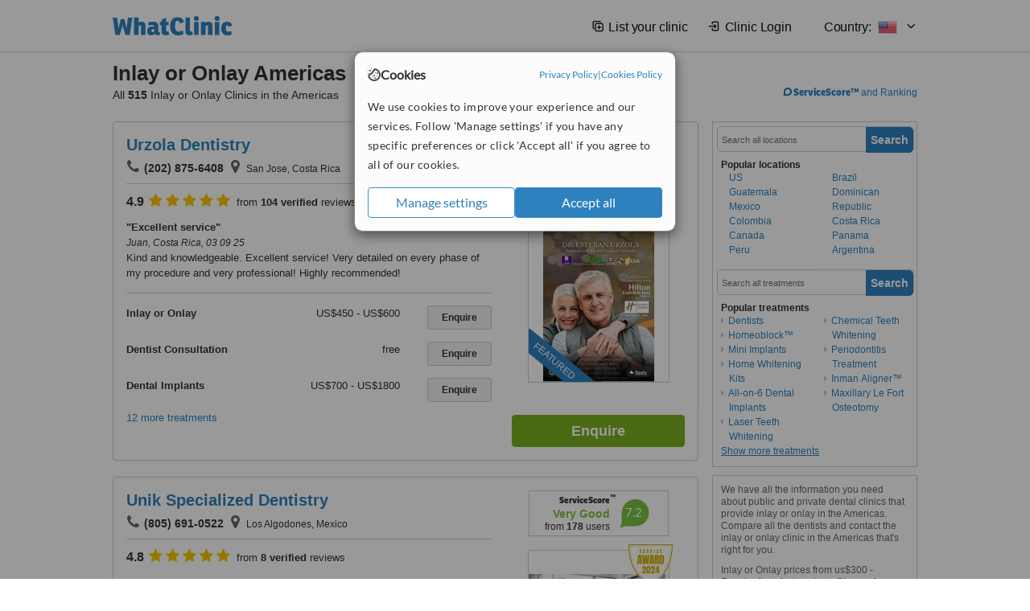

--- FILE ---
content_type: text/html; charset=utf-8
request_url: https://www.whatclinic.com/dentists/americas/inlay-onlay
body_size: 25822
content:
 <!DOCTYPE html> <html prefix="og: http://ogp.me/ns# fb: http://www.facebook.com/2008/fbml" lang="en" xml:lang="en"> <head><title>
	Inlay or Onlay in Americas • Check Prices & Reviews
</title><link rel="image_src" href="/images/general/whatclinic_image.png" /><link rel="canonical" href="https://www.whatclinic.com/dentists/americas/inlay-onlay" />  <link rel="next" href="https://www.whatclinic.com/dentists/americas/inlay-onlay?page=1" /> <meta name="robots" content="index, follow" /> <script src="https://cdn.whatclinic.com/static/dist/js/16fe5323.js"></script> <script>

  var WCC=WCC||{};
  WCC.Map={APIKey:"AIzaSyDQRq6E1nn3MGVaKN7MI37HDHIQqeH2s7Y"};
  WCC.BuildID = "a462"
  WCC.UATrackingID='UA-1196418-4';
  WCC.GoogleTagManager4ContainerId='GTM-5Z7BCDP';
  
  WCC.PinterestTrackingID='2613079822334';
  WCC.BingTrackingID='4020155';

  
    
    WCC.track=WCC.track||{};
    WCC.track.pageType='Paid Search Treatment';
    WCC.track.classification='20:0:20:0';
    
    WCC.track.eComSource='91-6-0-0-389-0';
    WCC.track.product='normalvalue-core';
    WCC.track.extraParams='&product=normalvalue-core&pagecontent=20-0-20-0';

  
    
</script><link href="https://cdn.whatclinic.com/favicon.ico" rel="shortcut icon" type="image/x-icon" /> <link href="https://cdn.whatclinic.com/apple-touch-icon.png" rel="apple-touch-icon" /> <meta name="twitter:card" content="summary"/> <meta name="viewport" content="width=device-width, initial-scale=1"> <meta name="twitter:site" content="@WhatClinic"/> <meta name="twitter:title" content="Inlay or Onlay in Americas • Check Prices & Reviews"/> <link rel="stylesheet" type="text/css" href="https://cdn.whatclinic.com/static/dist/css/cf054de9.css" /><link rel="preload" href="/css/bootstrap.min.css" as="style"> <link rel="preload" href="/static/latest/vendor/font-awesome-4.4.0/css/font-awesome.min.css" as="style"> <link rel="preconnect" href="https://www.google-analytics.com"> <link rel="preconnect" href="https://connect.facebook.net"> <link rel="preconnect" href="https://p.typekit.net"> <link rel="preconnect" href="https://www.facebook.com"> <link rel="preconnect" href="https://ct.pinterest.com"> <link rel="preload" href="https://use.typekit.net/qhi0iya.css" as="style"/> <link rel="stylesheet" href="https://use.typekit.net/qhi0iya.css"/> <meta property='fb:admins' content='587106975'/>  
                    <meta property='fb:app_id' content='249089818436208'/> 
                    <meta property='og:type' content='website'/>
                    <meta property='og:locale' content='en_GB' />
                    <meta property='og:site_name' content='WhatClinic.com' />
                    <meta property='og:url' content='https://www.whatclinic.com/dentists/americas/inlay-onlay' />
                    <meta property='og:image' content='https://cdn.whatclinic.com/static/latest/images/logo/facebook_thumbnail_small.jpg' /> <meta name="title" content="Inlay or Onlay in Americas • Check Prices &amp; Reviews" /><meta content="Inlay or Onlay in Americas • Check Prices &amp; Reviews" property="og:title" /><meta name="description" content="Inlay or Onlay prices from us$300 - Enquire for a fast quote ★ Choose from 515 Inlay or Onlay Clinics in the Americas with 1463 verified patient reviews." /><meta content="Inlay or Onlay prices from us$300 - Enquire for a fast quote ★ Choose from 515 Inlay or Onlay Clinics in the Americas with 1463 verified patient reviews." property="og:description" /><meta name="twitter:description" content="Inlay or Onlay prices from us$300 - Enquire for a fast quote ★ Choose from 515 Inlay or Onlay Clinics in the Americas with 1463 verified patient reviews." />   </head> <body id="ctl00_ctl00_body" class=" ">  <link rel="stylesheet" href="https://cdn.jsdelivr.net/npm/@tabler/icons-webfont@3.35/dist/tabler-icons.min.css"/>  <div id="cookiesPopup" style="display: none"> <div class="modal-content"> <div id="cookiesInfo" class="cookies-container"> <div class="cookies-header"> <div class="cookies-title"> <img class="cookies-title-icon" src="https://assets-global.website-files.com/60d5b414a72594e0e4692683/62c4143781f8ed4973510582_icon-cookie.svg" loading="lazy" alt=""> <div class="cookies-title-text">Cookies</div> </div> <div class="cookies-policies"> <a href="/privacy-policy?disableCookieConsentPopup=true" rel="nofollow" target="_blank"target="_blank"> Privacy Policy </a> | <a href="/cookies-policy?disableCookieConsentPopup=true" rel="nofollow" target="_blank"> Cookies Policy </a> </div> </div> <div class="cookies-content"> <span>We use cookies to improve your experience and our services. Follow 'Manage settings' if you have any specific preferences or click 'Accept all' if you agree to all of our cookies.</span> </div> <div class="cookies-buttons"> <button class="btn btn-secondary" type="button" onclick="cookiesSeeMore()">Manage settings</button> <button class="btn btn-cookies-consent-submit btn-primary" type="button" onclick="cookiesAcceptAll()">Accept all</button> </div> </div> <div id="cookiesSeeMore" class="cookies-container" style="display: none"> <div class="cookies-header"> <div class="cookies-title"> <img class="cookies-title-icon" src="https://assets-global.website-files.com/60d5b414a72594e0e4692683/62c4143781f8ed4973510582_icon-cookie.svg" loading="lazy" alt=""> <div class="cookies-title-text">Cookie settings</div> </div> <div class="cookies-policies"> <a href="/privacy-policy?disableCookieConsentPopup=true" rel="nofollow" target="_blank"target="_blank"> Privacy Policy </a> | <a href="/cookies-policy?disableCookieConsentPopup=true" rel="nofollow" target="_blank"> Cookies Policy </a> </div> </div> <div class="cookies-content"> <span>Please select the cookies that you accept:</span> <div class="cookie-type-container"> <div class="toggle" disabled> <label class="toggle-label" for="toggleEssentialCookies">Essential cookies</label> <input disabled checked type="checkbox" id="toggleEssentialCookies"/><label class="toggle-checkbox" for="toggleEssentialCookies"></label> </div> <label for="toggleEssentialCookies" class="cookie-type-description">They are necessary to run our site.</label> </div> <div class="cookie-type-container"> <div class="toggle"> <label class="toggle-label" for="toggleFunctionalityCookies">Functional cookies</label> <input type="checkbox" id="toggleFunctionalityCookies"/><label class="toggle-checkbox" for="toggleFunctionalityCookies"></label> </div> <label for="toggleFunctionalityCookies" class="cookie-type-description">They are used to enhance user experience by providing additional features.</label> </div> <div class="cookie-type-container"> <div class="toggle"> <label class="toggle-label" for="toggleMarketingCookies">Analytics & Marketing cookies</label> <input type="checkbox" id="toggleMarketingCookies"/><label class="toggle-checkbox" for="toggleMarketingCookies"></label> </div> <label for="toggleMarketingCookies" class="cookie-type-description">They allow us to monitor and optimise our site and deliver a better ad experience.</label> </div> <div class="cookie-type-container"> <div class="toggle"> <label class="toggle-label" for="toggleAdPersonalisationCookies">Ad Personalisation cookies</label> <input type="checkbox" id="toggleAdPersonalisationCookies"/><label class="toggle-checkbox" for="toggleAdPersonalisationCookies"></label> </div> <label for="toggleAdPersonalisationCookies" class="cookie-type-description">They allow us to personalize user experience online and display better-targeted ads.</label> </div> </div> <div class="cookies-buttons"> <button class="btn btn-cookies-consent-submit btn-secondary" type="button" onclick="cookiesAcceptAll()">Accept all</button> <button class="btn btn-cookies-consent-submit btn-primary" type="button" onclick="cookiesConfirmSelected()">Save preferences</button> </div> </div> </div> </div> <header data-role="none" class="navbar navbar-static-top desktop"> <div data-role="none" class="container" role="navigation"> <div class="navbar-container">  <a class="navbar-brand"  href="/" onclick="WCC.trackGeneralClick('PageHeaderNavHome')" > <img class="logo" title="WhatClinic" src="/static/latest/images/logo/whatclinic-logo.svg" alt="WhatClinic logo"/> </a>  <button data-role="none" type="button" class="navbar-toggle" data-toggle="collapse" data-target=".navbar-collapse" onclick="WCC.trackEvent('ExpandableContent','TopLeftMenu','Mobile')"> <span class="sr-only">Toggle navigation</span> <i class="ti ti-menu show"></i> <i class="ti ti-x close"></i> </button>  </div> <div class="navbar-collapse collapse navbar-right"> <ul class="nav navbar-nav"> <li><a class="navbar-text link link-with-icon" onclick="WCC.go('/sign-up/newclinic.aspx','Signup','1S', 'Header-internal')"><i class="ti ti-copy-plus"></i>List your clinic</a></li> <li><a class="navbar-text link link-with-icon" onclick="WCC.go('/accountmanagement/login.aspx')"><i class="ti ti-login-2"></i>Clinic Login</a></li> <li class="dropdown nocss-country-selector link-country-selector" data-current-language="en-gb"> <a href="#" class="navbar-text dropdown-toggle country-selector-menu" data-toggle="dropdown"> <span>Country: </span> <img src="https://cdn.whatclinic.com/static/latest/images/countries/flags/medium/us.png" alt="country flag"/> <i class="ti ti-chevron-down"></i> </a> <ul class="dropdown-menu country-selector-list" role="menu"> </ul> </li> </ul> </div> </div> </header> <form method="post" action="./browseproviders.aspx?cid=91&amp;rid=6&amp;pid=389" id="aspnetForm">
<div class="aspNetHidden">
<input type="hidden" name="__VIEWSTATE" id="__VIEWSTATE" value="qdnjx7P4H+OyfsUmL9cMMjQKD9E1UjkYKmrblxDK8JWIImVYwredM3xzWDY7s9vdFxf5haiyewG4MrRQFdf4JkjGZK1dXEoR0T3627bys1OJrJwD" />
</div>


<script type="text/javascript">
//<![CDATA[
var wccLocalisationText = wccLocalisationText || {}; wccLocalisationText.searchFilter = wccLocalisationText.searchFilter || {}; wccLocalisationText.searchFilter.alertPleaseSpecifyTreatment = "Please enter a treatment or specialisation or clinic name you want to find."; wccLocalisationText.searchFilter.alertSpecifyLocation = "Please specify a location or country to search in"; wccLocalisationText.searchFilter.labelForStaffSearch = "Search for staff or clinic -"; wccLocalisationText.searchFilter.linkShowMoreLocations = "Show more locations"; wccLocalisationText.searchFilter.linkShowMoreTreatments = "Show more treatments"; wccLocalisationText.searchFilter.screenLoadingMessageSearching = "Searching..."; var wccLocalisationText = wccLocalisationText || {}; wccLocalisationText.providersList = wccLocalisationText.providersList || {}; wccLocalisationText.providersList.linkReadMore = "read more"; var wccLocalisationText = wccLocalisationText || {}; wccLocalisationText.globalFunctions = wccLocalisationText.globalFunctions || {}; wccLocalisationText.globalFunctions.screenLoadingMessageUpdatingResults = "Updating results..."; var wccLocalisationText = wccLocalisationText || {}; wccLocalisationText.navMap = wccLocalisationText.navMap || {}; wccLocalisationText.navMap.buttonEnquire = "Enquire"; wccLocalisationText.navMap.linkHardReviewsUrl = "/reviews"; var wccLocalisationText = wccLocalisationText || {}; wccLocalisationText.search = wccLocalisationText.search || {}; wccLocalisationText.search.contentTurnMobileDeviceForBetterView = "Turn your device sideways <br/>for a better view"; wccLocalisationText.search.linkReadMore = "Read More"; var wccLocalisationText = wccLocalisationText || {}; wccLocalisationText.thickbox = wccLocalisationText.thickbox || {}; wccLocalisationText.thickbox.popupCloseContent = "or Esc Key"; wccLocalisationText.thickbox.popupCloseTitle = "Close"; var strQueryString = "cid=91&rid=6&pid=389&page=0";var wcGoogleMapLanguage = "";var wccLocalisationText = wccLocalisationText || {}; wccLocalisationText.sharedControlsHeader = wccLocalisationText.sharedControlsHeader || {}; wccLocalisationText.sharedControlsHeader.linkLogout = "Clear your session data"; wccLocalisationText.sharedControlsHeader.linkYourAccount = "Your Account"; var wccLocalisationText = wccLocalisationText || {}; wccLocalisationText.searchFilter = wccLocalisationText.searchFilter || {}; wccLocalisationText.searchFilter.alertPleaseSpecifyTreatment = "Please enter a treatment or specialisation or clinic name you want to find."; wccLocalisationText.searchFilter.alertSpecifyLocation = "Please specify a location or country to search in"; wccLocalisationText.searchFilter.labelForStaffSearch = "Search for staff or clinic -"; wccLocalisationText.searchFilter.linkShowMoreLocations = "Show more locations"; wccLocalisationText.searchFilter.linkShowMoreTreatments = "Show more treatments"; wccLocalisationText.searchFilter.screenLoadingMessageSearching = "Searching..."; var wccLocalisationText = wccLocalisationText || {}; wccLocalisationText.searchMobile = wccLocalisationText.searchMobile || {}; wccLocalisationText.searchMobile.hide = "hide"; wccLocalisationText.searchMobile.readMore = "read more"; //]]>
</script>

<div class="aspNetHidden">

	<input type="hidden" name="__VIEWSTATEGENERATOR" id="__VIEWSTATEGENERATOR" value="38DFEBA2" />
</div> <div id="container"> <div id="content" >  <div class="cache_time" style="display: none;"> Page cached at 2026/01/26 20:06:14 </div>  <div class="Header_providers_list"> <h1 id="ctl00_ctl00_PageContent_h1Text" class="" property="name">Inlay or Onlay Americas</h1> <h2 id="ctl00_ctl00_PageContent_h2Text" class="" property="description">All <b>515</b> Inlay or Onlay Clinics in the Americas</h2>  </div> <div id="ctl00_ctl00_PageContent_adsDiv" class="Providers_overview_ads">
	  <a href="/popuprankings.aspx?&TB_iframe=true&height=600&width=800&showhead=true" rel="nofollow" class="thickbox nocss-ranking-popup" onclick=" WCC.trackGeneralClick('HowWeRank'); "><div class='service-score-text-logo'><span class='icon-bubble'></span><span class='text-logo-title'> ServiceScore™</span></div> and Ranking</a>  <div class="cache_time">Filters cached at 2026/01/26 20:06:14</div> <div class="NavBar">  <div id="navFilterLocation"> <div class="search_input_border"> <input type="button" value="Search" onclick="wcc_LocationSearch()" title="Search"/> <input type="text" id="country_inputbox" placeholder="Search all locations" name="country" maxlength="100" autocomplete="off" data-default="Search all locations" title="Location: Search all locations"/><input type="hidden" id="country_hidden" name="country_ID" data-ori="americas" value="americas"/> </div> <div class="linklist"> <h5>Popular locations</h5> <div><a title="Dentists in US" href="/dentists/us/inlay-onlay" >US</a><a title="Dentists in Guatemala" href="/dentists/guatemala/inlay-onlay" >Guatemala</a><a title="Dentists in Mexico" href="/dentists/mexico/inlay-onlay" >Mexico</a><a title="Dentists in Colombia" href="/dentists/colombia/inlay-onlay" >Colombia</a><a title="Dentists in Canada" href="/dentists/canada/inlay-onlay" >Canada</a><a title="Dentists in Peru" href="/dentists/peru/inlay-onlay" >Peru</a><a title="Dentists in Brazil" href="/dentists/brazil/inlay-onlay" >Brazil</a><a title="Dentists in Dominican Republic" href="/dentists/dominican-republic/inlay-onlay" >Dominican Republic</a><a title="Dentists in Costa Rica" href="/dentists/costa-rica/inlay-onlay" >Costa Rica</a><a title="Dentists in Panama" href="/dentists/panama/inlay-onlay" >Panama</a><a title="Dentists in Argentina" href="/dentists/argentina/inlay-onlay" >Argentina</a></div> </div> </div> <div id="navFilterTreatment"> <h4 class="refine">Looking for a different clinic?</h4> <div class="search_input_border"> <input type="button" value="Search" onclick="wcc_TreatmentSearch()" title="Search"/> <input type="text" id="treatment_inputbox" placeholder="Search all treatments" name="treatment" maxlength="100" autocomplete="off" data-default="Search all treatments" title="Treatment: Search all treatments"/><input type="hidden" id="treatment_hidden" name="treatment_ID" data-ori="dentists|inlay-onlay" value="dentists|inlay-onlay"/> </div> <div class="linklist"> <h5>Popular treatments</h5><div><a title="Show all clinic types in the Americas" href="/dentists/americas" ><span class="fa fa-caret-right"></span>Dentists</a><a title="Homeoblock™ in the Americas" href="/dentists/americas/homeoblock" ><span class="fa fa-caret-right"></span>Homeoblock™</a><a title="Mini Implants in the Americas" href="/dentists/americas/mini-implants" ><span class="fa fa-caret-right"></span>Mini Implants</a><a title="Home Whitening Kits in the Americas" href="/dentists/americas/home-bleaching-kit" ><span class="fa fa-caret-right"></span>Home Whitening Kits</a><a title="All-on-6 Dental Implants in the Americas" href="/dentists/americas/all-on-6-dental-implants" ><span class="fa fa-caret-right"></span>All-on-6 Dental Implants</a><a title="Laser Teeth Whitening in the Americas" href="/dentists/americas/laser-teeth-whitening" ><span class="fa fa-caret-right"></span>Laser Teeth Whitening</a><a title="Chemical Teeth Whitening in the Americas" href="/dentists/americas/chemical-teeth-whitening" ><span class="fa fa-caret-right"></span>Chemical Teeth Whitening</a><a title="Periodontitis Treatment in the Americas" href="/dentists/americas/periodontitis" ><span class="fa fa-caret-right"></span>Periodontitis Treatment</a><a title="Inman Aligner™ in the Americas" href="/dentists/americas/inman-aligner" ><span class="fa fa-caret-right"></span>Inman Aligner™</a><a title="Maxillary Le Fort Osteotomy in the Americas" href="/dentists/americas/maxillary-le-fort-osteotomy" ><span class="fa fa-caret-right"></span>Maxillary Le Fort Osteotomy</a><a title="GTR - Guided Tissue Regeneration in the Americas" href="/dentists/americas/gtr-guided-tissue-regeneration" ><span class="fa fa-caret-right"></span>GTR - Guided Tissue Regeneration</a><a title="Teeth Whitening in the Americas" href="/dentists/americas/teeth-whitening" ><span class="fa fa-caret-right"></span>Teeth Whitening</a><a title="DSD - Digital Smile Design in the Americas" href="/dentists/americas/dsd-digital-smile-design" ><span class="fa fa-caret-right"></span>DSD - Digital Smile Design</a><a title="All-on-4 Dental Implants in the Americas" href="/dentists/americas/all-on-4-dental-implants" ><span class="fa fa-caret-right"></span>All-on-4 Dental Implants</a><a title="HealOzone™ Treatment in the Americas" href="/dentists/americas/healozone-treatment" ><span class="fa fa-caret-right"></span>HealOzone™ Treatment</a><a title="Antibiotic and Antifungal Treatment in the Americas" href="/dentists/americas/antibiotic-antifungal-treatment" ><span class="fa fa-caret-right"></span>Antibiotic and Antifungal Treatment</a><a title="Adult Braces in the Americas" href="/dentists/americas/adult-braces" ><span class="fa fa-caret-right"></span>Adult Braces</a><a title="Whitening Top Up Treatment in the Americas" href="/dentists/americas/whitening-top-up" ><span class="fa fa-caret-right"></span>Whitening Top Up Treatment</a><a title="Dental Bridges in the Americas" href="/dentists/americas/dental-bridges" ><span class="fa fa-caret-right"></span>Dental Bridges</a><a title="Dental Implants in the Americas" href="/dentists/americas/implants" ><span class="fa fa-caret-right"></span>Dental Implants</a><a title="Scaling and Root Planing in the Americas" href="/dentists/americas/scaling-root-planing" ><span class="fa fa-caret-right"></span>Scaling and Root Planing</a><a title="Dentures Adjustment in the Americas" href="/dentists/americas/dentures-adjustment" ><span class="fa fa-caret-right"></span>Dentures Adjustment</a><a title="Sliding Genioplasty in the Americas" href="/cosmetic-plastic-surgery/americas/sliding-genioplasty" ><span class="fa fa-caret-right"></span>Sliding Genioplasty</a><a title="Removable Partial Dentures in the Americas" href="/dentists/americas/removable-partial-dentures" ><span class="fa fa-caret-right"></span>Removable Partial Dentures</a><a title="Overdentures in the Americas" href="/dentists/americas/overdentures" ><span class="fa fa-caret-right"></span>Overdentures</a><a title="Root Filling in the Americas" href="/dentists/americas/root-filling" ><span class="fa fa-caret-right"></span>Root Filling</a><a title="Immediate Implant Placement in the Americas" href="/dentists/americas/immediate-implant" ><span class="fa fa-caret-right"></span>Immediate Implant Placement</a><a title="Implant Bridge in the Americas" href="/dentists/americas/implant-bridge" ><span class="fa fa-caret-right"></span>Implant Bridge</a><a title="Restoration of Implants in the Americas" href="/dentists/americas/restoration-implants" ><span class="fa fa-caret-right"></span>Restoration of Implants</a><a title="Non-Surgical Extractions in the Americas" href="/dentists/americas/non-surgical-extractions" ><span class="fa fa-caret-right"></span>Non-Surgical Extractions</a><a title="Surgical Extractions in the Americas" href="/dentists/americas/surgical-extractions" ><span class="fa fa-caret-right"></span>Surgical Extractions</a><a title="Orthodontist Consultation in the Americas" href="/dentists/americas/orthodontists" ><span class="fa fa-caret-right"></span>Orthodontist Consultation</a><a title="Chrome Dentures in the Americas" href="/dentists/americas/chrome-dentures" ><span class="fa fa-caret-right"></span>Chrome Dentures</a><a title="Orthognathic Surgery in the Americas" href="/dentists/americas/orthognathic-surgery" ><span class="fa fa-caret-right"></span>Orthognathic Surgery</a><a title="Jaw Contouring in the Americas" href="/cosmetic-plastic-surgery/americas/jaw-contouring" ><span class="fa fa-caret-right"></span>Jaw Contouring</a><a title="Lumineers™ in the Americas" href="/dentists/americas/lumineers" ><span class="fa fa-caret-right"></span>Lumineers™</a><a title="Porcelain Veneers in the Americas" href="/dentists/americas/porcelain-veneers" ><span class="fa fa-caret-right"></span>Porcelain Veneers</a><a title="Fillings in the Americas" href="/dentists/americas/fillings" ><span class="fa fa-caret-right"></span>Fillings</a><a title="Temporary Crown in the Americas" href="/dentists/americas/temporary-crown" ><span class="fa fa-caret-right"></span>Temporary Crown</a><a title="Clear Braces in the Americas" href="/dentists/americas/clear-braces" ><span class="fa fa-caret-right"></span>Clear Braces</a><a title="TMJ - Temporomandibular Joint Treatment in the Americas" href="/dentists/americas/tmj-temporomandibular-joint" ><span class="fa fa-caret-right"></span>TMJ - Temporomandibular Joint Treatment</a><a title="Dental Crowns in the Americas" href="/dentists/americas/dental-crowns" ><span class="fa fa-caret-right"></span>Dental Crowns</a><a title="Head and Neck Cancer in the Americas" href="/oncology/americas/head-neck-cancer" ><span class="fa fa-caret-right"></span>Head and Neck Cancer</a><a title="Digital Panoramic Dental X-Ray in the Americas" href="/dentists/americas/digital-panoramic-dental-x-ray" ><span class="fa fa-caret-right"></span>Digital Panoramic Dental X-Ray</a><a title="Emergency Dentist Consultation in the Americas" href="/dentists/americas/emergency-dentists" ><span class="fa fa-caret-right"></span>Emergency Dentist Consultation</a><a title="Cosmetic Dentist Consultation in the Americas" href="/dentists/americas/cosmetic-dentists" ><span class="fa fa-caret-right"></span>Cosmetic Dentist Consultation</a><a title="Mandibular Sagittal Split Osteotomy in the Americas" href="/dentists/americas/mandibular-sagittal-split-osteotomy" ><span class="fa fa-caret-right"></span>Mandibular Sagittal Split Osteotomy</a><a title="Oral and Maxillofacial Surgeon Consultation in the Americas" href="/dentists/americas/oral-maxillofacial-surgeons" ><span class="fa fa-caret-right"></span>Oral and Maxillofacial Surgeon Consultation</a><a title="Porcelain Inlay or Onlay in the Americas" href="/dentists/americas/porcelain-inlay-onlay" ><span class="fa fa-caret-right"></span>Porcelain Inlay or Onlay</a><a title="Molar Root Canal in the Americas" href="/dentists/americas/molar-root-canal" ><span class="fa fa-caret-right"></span>Molar Root Canal</a><a title="Flexible Partial Dentures in the Americas" href="/dentists/americas/flexible-partial-dentures" ><span class="fa fa-caret-right"></span>Flexible Partial Dentures</a><a title="Full Dentures in the Americas" href="/dentists/americas/full-dentures" ><span class="fa fa-caret-right"></span>Full Dentures</a><a title="Glass Ionomer Filling in the Americas" href="/dentists/americas/glass-ionomer-filling" ><span class="fa fa-caret-right"></span>Glass Ionomer Filling</a><a title="Invisalign™ in the Americas" href="/dentists/americas/invisalign" ><span class="fa fa-caret-right"></span>Invisalign™</a><a title="Ultrasonic Scaling in the Americas" href="/dentists/americas/ultrasonic-scaling" ><span class="fa fa-caret-right"></span>Ultrasonic Scaling</a><a title="Restorative Dentist Consultation in the Americas" href="/dentists/americas/restorative-dentists" ><span class="fa fa-caret-right"></span>Restorative Dentist Consultation</a><a title="Dental Sealant in the Americas" href="/dentists/americas/dental-sealant" ><span class="fa fa-caret-right"></span>Dental Sealant</a><a title="Stainless Steel Crown in the Americas" href="/dentists/americas/stainless-steel-crown" ><span class="fa fa-caret-right"></span>Stainless Steel Crown</a><a title="Hygienist Session in the Americas" href="/dentists/americas/hygienist-session" ><span class="fa fa-caret-right"></span>Hygienist Session</a><a title="Acrylic Dentures in the Americas" href="/dentists/americas/acrylic-dentures" ><span class="fa fa-caret-right"></span>Acrylic Dentures</a><a title="Porcelain Bridge in the Americas" href="/dentists/americas/porcelain-bridge" ><span class="fa fa-caret-right"></span>Porcelain Bridge</a><a title="Zirconia Crown in the Americas" href="/dentists/americas/zirconia-crown" ><span class="fa fa-caret-right"></span>Zirconia Crown</a><a title="Braces in the Americas" href="/dentists/americas/braces" ><span class="fa fa-caret-right"></span>Braces</a><a title="Bone Grafting in the Americas" href="/dentists/americas/bone-graft" ><span class="fa fa-caret-right"></span>Bone Grafting</a><a title="Extractions in the Americas" href="/dentists/americas/extractions" ><span class="fa fa-caret-right"></span>Extractions</a><a title="Wisdom Tooth Extraction in the Americas" href="/dentists/americas/wisdom-teeth-extraction" ><span class="fa fa-caret-right"></span>Wisdom Tooth Extraction</a><a title="Dentures Repair in the Americas" href="/dentists/americas/dentures-repair" ><span class="fa fa-caret-right"></span>Dentures Repair</a><a title="Full Mouth Rehabilitation in the Americas" href="/dentists/americas/full-mouth-rehabilitation" ><span class="fa fa-caret-right"></span>Full Mouth Rehabilitation</a><a title="Internal Tooth Bleaching in the Americas" href="/dentists/americas/internal-tooth-bleaching" ><span class="fa fa-caret-right"></span>Internal Tooth Bleaching</a><a title="Smile Makeover in the Americas" href="/dentists/americas/smile-makeover" ><span class="fa fa-caret-right"></span>Smile Makeover</a><a title="Chipped Tooth Repair in the Americas" href="/dentists/americas/chipped-tooth-repair" ><span class="fa fa-caret-right"></span>Chipped Tooth Repair</a><a title="Myobrace in the Americas" href="/dentists/americas/myobrace" ><span class="fa fa-caret-right"></span>Myobrace</a><a title="Treatment of Orofacial Pain in the Americas" href="/dentists/americas/treatment-orofacial-pain" ><span class="fa fa-caret-right"></span>Treatment of Orofacial Pain</a><a title="Pulpotomy in the Americas" href="/dentists/americas/pulpotomy" ><span class="fa fa-caret-right"></span>Pulpotomy</a><a title="NTI Dental Device in the Americas" href="/dentists/americas/nti-dental-device" ><span class="fa fa-caret-right"></span>NTI Dental Device</a><a title="Hollywood Smile in the Americas" href="/dentists/americas/hollywood-smile" ><span class="fa fa-caret-right"></span>Hollywood Smile</a><a title="Fluoride Therapy in the Americas" href="/dentists/americas/fluoride-therapy" ><span class="fa fa-caret-right"></span>Fluoride Therapy</a><a title="Bad Breath Treatment in the Americas" href="/dentists/americas/bad-breath" ><span class="fa fa-caret-right"></span>Bad Breath Treatment</a><a title="Teeth Cleaning in the Americas" href="/dentists/americas/teeth-cleaning" ><span class="fa fa-caret-right"></span>Teeth Cleaning</a><a title="Veneers in the Americas" href="/dentists/americas/veneers" ><span class="fa fa-caret-right"></span>Veneers</a><a title="Root Canals in the Americas" href="/dentists/americas/root-canals" ><span class="fa fa-caret-right"></span>Root Canals</a><a title="Dentures in the Americas" href="/dentists/americas/dentures" ><span class="fa fa-caret-right"></span>Dentures</a><a title="Gum Contouring and Reshaping in the Americas" href="/dentists/americas/gum-contouring-reshaping" ><span class="fa fa-caret-right"></span>Gum Contouring and Reshaping</a><a title="CAD/CAM Dental Restorations in the Americas" href="/dentists/americas/cad-cam-dental-restorations" ><span class="fa fa-caret-right"></span>CAD/CAM Dental Restorations</a><a title="PFM Crown in the Americas" href="/dentists/americas/pfm-crown" ><span class="fa fa-caret-right"></span>PFM Crown</a><a title="Resin Crown in the Americas" href="/dentists/americas/resin-crown" ><span class="fa fa-caret-right"></span>Resin Crown</a><a title="Maryland Bridge in the Americas" href="/dentists/americas/maryland-bridge" ><span class="fa fa-caret-right"></span>Maryland Bridge</a><a title="Orthodontic Retainer in the Americas" href="/dentists/americas/orthodontic-retainer" ><span class="fa fa-caret-right"></span>Orthodontic Retainer</a><a title="Ceramic Braces in the Americas" href="/dentists/americas/ceramic-braces" ><span class="fa fa-caret-right"></span>Ceramic Braces</a><a title="Metal-Free Implants in the Americas" href="/dentists/americas/metal-free-implants" ><span class="fa fa-caret-right"></span>Metal-Free Implants</a><a title="CEREC Dental Restorations in the Americas" href="/dentists/americas/cerec-dental-restorations" ><span class="fa fa-caret-right"></span>CEREC Dental Restorations</a><a title="Implant Dentist Consultation in the Americas" href="/dentists/americas/implant-dentists" ><span class="fa fa-caret-right"></span>Implant Dentist Consultation</a><a title="Periodontist Consultation in the Americas" href="/dentists/americas/periodontists" ><span class="fa fa-caret-right"></span>Periodontist Consultation</a><a title="Fixed Partial Dentures in the Americas" href="/dentists/americas/fixed-partial-dentures" ><span class="fa fa-caret-right"></span>Fixed Partial Dentures</a><a title="Surgical TMJ Treatment in the Americas" href="/dentists/americas/surgical-tmj" ><span class="fa fa-caret-right"></span>Surgical TMJ Treatment</a><a title="Temporary Filling in the Americas" href="/dentists/americas/temporary-filling" ><span class="fa fa-caret-right"></span>Temporary Filling</a><a title="Permanent Crown in the Americas" href="/dentists/americas/permanent-crown" ><span class="fa fa-caret-right"></span>Permanent Crown</a><a title="Single Implant in the Americas" href="/dentists/americas/single-implant" ><span class="fa fa-caret-right"></span>Single Implant</a><a title="Incisor Root Canal in the Americas" href="/dentists/americas/incisor-root-canal" ><span class="fa fa-caret-right"></span>Incisor Root Canal</a><a title="Premolar Root Canal in the Americas" href="/dentists/americas/premolar-root-canal" ><span class="fa fa-caret-right"></span>Premolar Root Canal</a><a title="Gum Grafting in the Americas" href="/dentists/americas/soft-tissue-grafts" ><span class="fa fa-caret-right"></span>Gum Grafting</a><a title="Air Abrasion in the Americas" href="/dentists/americas/air-abrasion" ><span class="fa fa-caret-right"></span>Air Abrasion</a><a title="OAT - Oral Appliance Therapy in the Americas" href="/ear-nose-throat/americas/oat-oral-appliance-therapy" ><span class="fa fa-caret-right"></span>OAT - Oral Appliance Therapy</a><a title="Denturist Consultation in the Americas" href="/dentists/americas/denturists" ><span class="fa fa-caret-right"></span>Denturist Consultation</a><a title="Paediatric Dentist Consultation in the Americas" href="/dentists/americas/paediatric-dentists" ><span class="fa fa-caret-right"></span>Paediatric Dentist Consultation</a><a title="Traditional Dental X-Ray in the Americas" href="/dentists/americas/traditional-dental-x-ray" ><span class="fa fa-caret-right"></span>Traditional Dental X-Ray</a><a title="Digital Dental X-Ray in the Americas" href="/dentists/americas/digital-dental-x-ray" ><span class="fa fa-caret-right"></span>Digital Dental X-Ray</a><a title="Dental CT - CBCT Scan in the Americas" href="/dentists/americas/dental-ct" ><span class="fa fa-caret-right"></span>Dental CT - CBCT Scan</a><a title="Clearstep™ in the Americas" href="/dentists/americas/clearstep" ><span class="fa fa-caret-right"></span>Clearstep™</a><a title="Gingivitis Treatment in the Americas" href="/dentists/americas/gingivitis" ><span class="fa fa-caret-right"></span>Gingivitis Treatment</a><a title="Treatment of Dental Abscess in the Americas" href="/dentists/americas/cyst-tumor-removal" ><span class="fa fa-caret-right"></span>Treatment of Dental Abscess</a><a title="Mouth Guard in the Americas" href="/dentists/americas/mouth-guard" ><span class="fa fa-caret-right"></span>Mouth Guard</a><a title="Temporary Bridge in the Americas" href="/dentists/americas/temporary-bridge" ><span class="fa fa-caret-right"></span>Temporary Bridge</a><a title="Dental Bonding in the Americas" href="/dentists/americas/dental-bonding" ><span class="fa fa-caret-right"></span>Dental Bonding</a><a title="Teeth Contouring and Reshaping in the Americas" href="/dentists/americas/teeth-contouring-reshaping" ><span class="fa fa-caret-right"></span>Teeth Contouring and Reshaping</a><a title="Dental Checkup in the Americas" href="/dentists/americas/dental-checkup" ><span class="fa fa-caret-right"></span>Dental Checkup</a><a title="Amalgam Filling in the Americas" href="/dentists/americas/amalgam-filling" ><span class="fa fa-caret-right"></span>Amalgam Filling</a><a title="New Patient Dental Examination in the Americas" href="/dentists/americas/new-patient-dental-examination" ><span class="fa fa-caret-right"></span>New Patient Dental Examination</a><a title="Cfast™ in the Americas" href="/dentists/americas/cfast" ><span class="fa fa-caret-right"></span>Cfast™</a><a title="eCligner® in the Americas" href="/dentists/americas/ecligner" ><span class="fa fa-caret-right"></span>eCligner®</a><a title="Gum Depigmentation in the Americas" href="/dentists/americas/gum-depigmentation" ><span class="fa fa-caret-right"></span>Gum Depigmentation</a><a title="Keyhole Dental Implants in the Americas" href="/dentists/americas/keyhole-dental-implants" ><span class="fa fa-caret-right"></span>Keyhole Dental Implants</a><a title="Sleep Apnea in the Americas" href="/ear-nose-throat/americas/sleep-apnea" ><span class="fa fa-caret-right"></span>Sleep Apnea</a><a title="Complex Root Canal in the Americas" href="/dentists/americas/complex-root-canal" ><span class="fa fa-caret-right"></span>Complex Root Canal</a><a title="Sinus Lift in the Americas" href="/dentists/americas/sinus-lift" ><span class="fa fa-caret-right"></span>Sinus Lift</a><a title="Bone Marrow Aspiration or Biopsy in the Americas" href="/oncology/americas/bone-marrow-aspiration-biopsy" ><span class="fa fa-caret-right"></span>Bone Marrow Aspiration or Biopsy</a><a title="Composite Veneers in the Americas" href="/dentists/americas/composite-veneers" ><span class="fa fa-caret-right"></span>Composite Veneers</a><a title="White Filling in the Americas" href="/dentists/americas/white-filling" ><span class="fa fa-caret-right"></span>White Filling</a><a title="Permanent Bridge in the Americas" href="/dentists/americas/permanent-bridge" ><span class="fa fa-caret-right"></span>Permanent Bridge</a><a title="3-Unit Bridge in the Americas" href="/dentists/americas/3-unit-bridge" ><span class="fa fa-caret-right"></span>3-Unit Bridge</a><a title="Gold Crown in the Americas" href="/dentists/americas/gold-crown" ><span class="fa fa-caret-right"></span>Gold Crown</a><a title="Lingual Frenectomy in the Americas" href="/dentists/americas/lingual-frenectomy" ><span class="fa fa-caret-right"></span>Lingual Frenectomy</a><a title="Removable Braces in the Americas" href="/dentists/americas/removable-braces" ><span class="fa fa-caret-right"></span>Removable Braces</a><a title="Child Braces in the Americas" href="/dentists/americas/child-braces" ><span class="fa fa-caret-right"></span>Child Braces</a><a title="Sedation for dental treatments in the Americas" href="/dentists/americas/sedation-dental" ><span class="fa fa-caret-right"></span>Sedation for dental treatments</a><a title="Panoramic Dental X-Ray in the Americas" href="/dentists/americas/panoramic-dental-x-ray" ><span class="fa fa-caret-right"></span>Panoramic Dental X-Ray</a><a title="Family Dentist Consultation in the Americas" href="/dentists/americas/family-dentists" ><span class="fa fa-caret-right"></span>Family Dentist Consultation</a><a title="Endodontist Consultation in the Americas" href="/dentists/americas/endodontists" ><span class="fa fa-caret-right"></span>Endodontist Consultation</a><a title="Composite Resin Inlay or Onlay in the Americas" href="/dentists/americas/composite-resin-inlay-onlay" ><span class="fa fa-caret-right"></span>Composite Resin Inlay or Onlay</a><a title="Gold Inlay or Onlay in the Americas" href="/dentists/americas/gold-inlay-onlay" ><span class="fa fa-caret-right"></span>Gold Inlay or Onlay</a><a title="Porcelain Filling in the Americas" href="/dentists/americas/porcelain-filling" ><span class="fa fa-caret-right"></span>Porcelain Filling</a><a title="Gold Filling in the Americas" href="/dentists/americas/gold-filling" ><span class="fa fa-caret-right"></span>Gold Filling</a><a title="Gingival Flap Surgery in the Americas" href="/dentists/americas/gingival-flap-surgery" ><span class="fa fa-caret-right"></span>Gingival Flap Surgery</a><a title="Root End Surgery in the Americas" href="/dentists/americas/root-end-surgery" ><span class="fa fa-caret-right"></span>Root End Surgery</a><a title="Immediate Dentures in the Americas" href="/dentists/americas/immediate-dentures" ><span class="fa fa-caret-right"></span>Immediate Dentures</a><a title="Dental X-Ray in the Americas" href="/dentists/americas/x-ray" ><span class="fa fa-caret-right"></span>Dental X-Ray</a><a title="3D Dental X-Ray in the Americas" href="/dentists/americas/3d-dental-x-ray" ><span class="fa fa-caret-right"></span>3D Dental X-Ray</a><a title="Metal Braces in the Americas" href="/dentists/americas/metal-braces" ><span class="fa fa-caret-right"></span>Metal Braces</a><a title="Lingual Braces in the Americas" href="/dentists/americas/lingual-braces" ><span class="fa fa-caret-right"></span>Lingual Braces</a><a title="Fixed Braces in the Americas" href="/dentists/americas/fixed-braces" ><span class="fa fa-caret-right"></span>Fixed Braces</a><a title="Gum Surgery in the Americas" href="/dentists/americas/gum-surgery" ><span class="fa fa-caret-right"></span>Gum Surgery</a><a title="WaterLase Dentistry in the Americas" href="/dentists/americas/waterlase-dentistry" ><span class="fa fa-caret-right"></span>WaterLase Dentistry</a><a title="Six Month Smiles™ in the Americas" href="/dentists/americas/six-month-smiles" ><span class="fa fa-caret-right"></span>Six Month Smiles™</a><a title="Routine Dental Examination in the Americas" href="/dentists/americas/routine-dental-examination" ><span class="fa fa-caret-right"></span>Routine Dental Examination</a><a title="Accelerated Braces in the Americas" href="/dentists/americas/accelerated-braces" ><span class="fa fa-caret-right"></span>Accelerated Braces</a><a title="Porcelain Crown in the Americas" href="/dentists/americas/porcelain-crown" ><span class="fa fa-caret-right"></span>Porcelain Crown</a><a title="Incognito™ Braces in the Americas" href="/dentists/americas/incognito-lingual-braces" ><span class="fa fa-caret-right"></span>Incognito™ Braces</a><a title="Snap-On Smile™ in the Americas" href="/dentists/americas/snap-on-smile" ><span class="fa fa-caret-right"></span>Snap-On Smile™</a><a title="Tooth Jewellery in the Americas" href="/dentists/americas/tooth-jewellery" ><span class="fa fa-caret-right"></span>Tooth Jewellery</a><a title="Non-Surgical TMJ Treatment in the Americas" href="/dentists/americas/non-surgical-tmj" ><span class="fa fa-caret-right"></span>Non-Surgical TMJ Treatment</a><a title="Single Visit Root Canal in the Americas" href="/dentists/americas/single-visit-root-canal" ><span class="fa fa-caret-right"></span>Single Visit Root Canal</a><a title="General Anesthesia for dental treatments in the Americas" href="/dentists/americas/general-anesthesia-dental" ><span class="fa fa-caret-right"></span>General Anesthesia for dental treatments</a><a title="PFM Bridge in the Americas" href="/dentists/americas/pfm-bridge" ><span class="fa fa-caret-right"></span>PFM Bridge</a><a title="Oral Cancer Treatment in the Americas" href="/dentists/americas/oral-cancer" ><span class="fa fa-caret-right"></span>Oral Cancer Treatment</a><a title="Damon™ Braces in the Americas" href="/dentists/americas/damon-braces" ><span class="fa fa-caret-right"></span>Damon™ Braces</a><a title="Zoom! Teeth Whitening in the Americas" href="/dentists/americas/zoom-teeth-whitening" ><span class="fa fa-caret-right"></span>Zoom! Teeth Whitening</a><a title="BriteSmile™ Teeth Whitening in the Americas" href="/dentists/americas/britesmile-teeth-whitening" ><span class="fa fa-caret-right"></span>BriteSmile™ Teeth Whitening</a><a title="Oral Cancer Screening in the Americas" href="/dentists/americas/oral-cancer-exam" ><span class="fa fa-caret-right"></span>Oral Cancer Screening</a><a title="Cantilever Bridge in the Americas" href="/dentists/americas/cantilever-bridge" ><span class="fa fa-caret-right"></span>Cantilever Bridge</a><a title="Subperiosteal Implants in the Americas" href="/dentists/americas/subperiosteal-implants" ><span class="fa fa-caret-right"></span>Subperiosteal Implants</a><a title="Zygomatic Implants in the Americas" href="/dentists/americas/zygomatic-implants" ><span class="fa fa-caret-right"></span>Zygomatic Implants</a><a title="Guided Implant Surgery in the Americas" href="/dentists/americas/guided-implant-surgery" ><span class="fa fa-caret-right"></span>Guided Implant Surgery</a><a title="No-Prep Veneers in the Americas" href="/dentists/americas/no-prep-veneers" ><span class="fa fa-caret-right"></span>No-Prep Veneers</a><a title="Intraoral Scanning in the Americas" href="/dentists/americas/intraoral-scanning" ><span class="fa fa-caret-right"></span>Intraoral Scanning</a><a title="Periodontal Maintenance in the Americas" href="/dentists/americas/periodontal-maintenance" ><span class="fa fa-caret-right"></span>Periodontal Maintenance</a><a title="Routine Scale and Polish in the Americas" href="/dentists/americas/routine-scale-polish" ><span class="fa fa-caret-right"></span>Routine Scale and Polish</a><a title="LANAP Laser Periodontal Therapy in the Americas" href="/dentists/americas/lanap-laser-periodontal-therapy" ><span class="fa fa-caret-right"></span>LANAP Laser Periodontal Therapy</a><a title="Gingivectomy in the Americas" href="/dentists/americas/gingivectomy" ><span class="fa fa-caret-right"></span>Gingivectomy</a><a title="Gingivoplasty in the Americas" href="/dentists/americas/gingivoplasty" ><span class="fa fa-caret-right"></span>Gingivoplasty</a><a title="Crown Lengthening in the Americas" href="/dentists/americas/crown-lengthening" ><span class="fa fa-caret-right"></span>Crown Lengthening</a><a title="Microscope-Assisted Root Canal in the Americas" href="/dentists/americas/microscope-assisted-root-canal" ><span class="fa fa-caret-right"></span>Microscope-Assisted Root Canal</a><a title="Self-Ligating Braces in the Americas" href="/dentists/americas/self-ligating-braces" ><span class="fa fa-caret-right"></span>Self-Ligating Braces</a><a title="Clear Aligners in the Americas" href="/dentists/americas/clear-aligners" ><span class="fa fa-caret-right"></span>Clear Aligners</a><a title="Core Buildup in the Americas" href="/dentists/americas/core-buildup" ><span class="fa fa-caret-right"></span>Core Buildup</a><a title="Post and Core in the Americas" href="/dentists/americas/post-and-core" ><span class="fa fa-caret-right"></span>Post and Core</a><a title="ClearCorrect® in the Americas" href="/dentists/americas/clearcorrect" ><span class="fa fa-caret-right"></span>ClearCorrect®</a><a title="Emdogain® Treatment in the Americas" href="/dentists/americas/emdogain-treatment" ><span class="fa fa-caret-right"></span>Emdogain® Treatment</a><a title="Zirconia Bridge in the Americas" href="/dentists/americas/zirconia-bridge" ><span class="fa fa-caret-right"></span>Zirconia Bridge</a><a title="Ceramic Veneers in the Americas" href="/dentists/americas/ceramic-veneers" ><span class="fa fa-caret-right"></span>Ceramic Veneers</a><a title="Ceramic Crown in the Americas" href="/dentists/americas/ceramic-crown" ><span class="fa fa-caret-right"></span>Ceramic Crown</a><a title="E-max Crown in the Americas" href="/dentists/americas/emax-crown" ><span class="fa fa-caret-right"></span>E-max Crown</a></div> </div> </div> </div>   <div id="providersOverviewHolder">  <div id="seoContentText" class="providers_overview_section text_section_panel"> <p>We have all the information you need about public and private dental clinics that provide inlay or onlay in the Americas. Compare all the dentists and contact the inlay or onlay clinic in the Americas that's right for you.</p><p>Inlay or Onlay prices from us$300 - Enquire for a fast quote ★ Choose from 515 Inlay or Onlay Clinics in the Americas with 1463 verified patient reviews.</p> </div> </div>     
</div> <div id="maincontent" data-pagetype="Search">  <div id="list_view"> <script src="https://cdn.whatclinic.com/static/dist/js/ba7d72a6.js"></script> <script>
    $('[data-toggle="tooltip"]').tooltip();
</script> <div id="providers_list">        <div class="search-listing panel panel-default" resource="/dentists/costa-rica/santa-ana/urzola-dentistry" about="https://www.whatclinic.com/dentists/costa-rica/santa-ana/urzola-dentistry" data-clinic-id="269668" data-clinic-info="cid=91&rid=6&pid=389&sids=216025&clinicid=269668&rpos=1" data-online-bookings="False"> <div class="panel-body"> <div class="right-column pull-right"> <div class="quality-score-container"> <div class="quality-score-result-panel quality-score-result-hasQS">  <div class="service-score-control  border align-center quality-score" data-toggle="tooltip" data-html="true" title="<div class='service-score-text-logo'><span class='icon-bubble'></span> ServiceScore™</div> is a WhatClinic original rating of customer service based on interaction data between users and clinics on our site, including response times and patient feedback. It is a different score than review rating." data-placement="bottom"> <div class="service-score-text">  <div class="service-score-title"> <span>ServiceScore</span> <span class="trademark">&trade;</span> </div>  <div class="service-score-name very-good"> Outstanding </div>  <div class="service-score-users"> from <strong>458</strong> users</div>  </div> <div class="service-score-bubble"> <div class="bubble very-good"> <span class="service-score-value">10</span> </div> </div> </div>  </div> </div> <div class="clinic-image"> <img alt="Urzola Dentistry - Dental Clinic in Costa Rica" title="Urzola Dentistry - Dental Clinic in Costa Rica"  src="https://cdn.whatclinic.com/thumbnails/52f98b3366728844/65a12c627b7843d88ffc81f865dd3ce1.jpg?width=174&height=232&background-color=0xffffff&operation=pad&float-x=0.5&float-y=0.5&rotate=0&crop_x=0&crop_y=0&crop_w=1&crop_h=1&hmac=c536802c5ca70d5dbed2232ee040cab133236bae" onclick="WCC.go('/dentists/costa-rica/santa-ana/urzola-dentistry','SearchPageExit','BrochureView', 'Paid Search Treatment ClinicPic',1)"/><noscript><img alt="Urzola Dentistry - Dental Clinic in Costa Rica" src="https://cdn.whatclinic.com/thumbnails/52f98b3366728844/65a12c627b7843d88ffc81f865dd3ce1.jpg?width=174&height=232&background-color=0xffffff&operation=pad&float-x=0.5&float-y=0.5&rotate=0&crop_x=0&crop_y=0&crop_w=1&crop_h=1&hmac=c536802c5ca70d5dbed2232ee040cab133236bae"/></noscript><span class='service_award awarded2024 tooltip' data-tip='WhatClinic Patient Service Award explained. The Award for providing excellent patient experience and high-quality services in 2024. It is based on many patient care and experience factors, such as the quality of interactions with potential and existing patients, as well as their pre- and post-treatment feedback and reviews. It includes data on clinics responding promptly to phone and email enquiries. '></span><span class='featured nocss-featured'><span class='featured-text'>Featured</span></span> </div> <input type="button" onclick="WCC.goConsultForm('cid=91&rid=6&pid=389&sids=216025&clinicid=269668&rpos=1&link=1','Paid Search Treatment',1)" class="btn btn-block btn-success" value="Enquire"/> </div> <div class="section title-section rule-bottom"> <h3 title="Urzola Dentistry"> <a class="text-elipse nocss-brochure-link" href="/dentists/costa-rica/santa-ana/urzola-dentistry" onclick="WCC.go(this, 'SearchPageExit', 'BrochureView', 'Paid Search Treatment ClinicNameLink',1);">Urzola Dentistry</a> </h3> <span class="address-holder text-elipse"> <span class="phone"><span class="fa fa-icon-xl fa-phone"></span><span>(202) 875-6408</span></span> <span class="address" title="San Jose, Costa Rica"> <span class="fa fa-icon-xl fa-map-marker"></span> San Jose, Costa Rica </span> </span> </div> <div class="section content-section rule-bottom review-content  nocss-content"> <div class="content"> <div class="review-star-text"><strong class="review-rating-value">4.9</strong><span property ="starsRating"> <i class="fa fa-star-yellow fa-star"></i>  <i class="fa fa-star-yellow fa-star"></i>  <i class="fa fa-star-yellow fa-star"></i>  <i class="fa fa-star-yellow fa-star"></i>  <i class="fa fa-star-yellow fa-star"></i> </span> from <strong>104 verified</strong> reviews</div>   <b>Excellent service</b><em>Juan, Costa Rica, 03 09 25</em><p>Kind and knowledgeable. Excellent service! Very detailed on every phase of my procedure and very professional! Highly recommended!</p> </div> </div>  <div class="section treatment-section">   <div class="treatment-container " data-id="389"> <span class="title text-elipse pull-left"  onclick="WCC.go('/dentists/costa-rica/santa-ana/urzola-dentistry','SearchPageExit','BrochureView','Paid Search Treatment TList 0',1);"> Inlay or Onlay </span> <span class="price-holder pull-left"><span class="price" >US$450</span>&nbsp;<span class='from'>-</span>&nbsp;<span class="price" >US$600</span></span> <input type="button" class="btn btn-sm btn-treatment-enquire pull-right" value="Enquire"  onclick="return WCC.goConsultForm('cid=91&rid=6&pid=389&sids=216025&clinicid=269668&rpos=1&cppid=5042095&link=30','Paid Search Treatment ClinicEnquire 0',1);" />  </div>   <div class="treatment-container " data-id="566"> <span class="title text-elipse pull-left"  onclick="WCC.go('/dentists/costa-rica/santa-ana/urzola-dentistry','SearchPageExit','BrochureView','Paid Search Treatment TList 1',1);"> Dentist Consultation </span> <span class="price-holder pull-left"><span class="price" >free</span></span> <input type="button" class="btn btn-sm btn-treatment-enquire pull-right" value="Enquire"  onclick="return WCC.goConsultForm('cid=91&rid=6&pid=566&sids=216025&clinicid=269668&rpos=1&cppid=5040107&link=30','Paid Search Treatment ClinicEnquire 1',1);" />  </div>   <div class="treatment-container " data-id="105"> <span class="title text-elipse pull-left"  onclick="WCC.go('/dentists/costa-rica/santa-ana/urzola-dentistry','SearchPageExit','BrochureView','Paid Search Treatment TList 2',1);"> Dental Implants </span> <span class="price-holder pull-left"><span class="price" >US$700</span>&nbsp;<span class='from'>-</span>&nbsp;<span class="price" >US$1800</span></span> <input type="button" class="btn btn-sm btn-treatment-enquire pull-right" value="Enquire"  onclick="return WCC.goConsultForm('cid=91&rid=6&pid=105&sids=216025&clinicid=269668&rpos=1&cppid=5042087&link=30','Paid Search Treatment ClinicEnquire 2',1);" />  </div>  <span class="pseudoLink nocss-more-treatments">12 more treatments</span> </div>  <meta property="priceRange" content="US$299 - US$9967" /> </div> </div>       <div class="search-listing panel panel-default" resource="/dentists/mexico/los-algodones/unik-specialized-dentistry" about="https://www.whatclinic.com/dentists/mexico/los-algodones/unik-specialized-dentistry" data-clinic-id="281461" data-clinic-info="cid=91&rid=6&pid=389&sids=226190&clinicid=281461&rpos=2" data-online-bookings="False"> <div class="panel-body"> <div class="right-column pull-right"> <div class="quality-score-container"> <div class="quality-score-result-panel quality-score-result-hasQS">  <div class="service-score-control  border align-center quality-score" data-toggle="tooltip" data-html="true" title="<div class='service-score-text-logo'><span class='icon-bubble'></span> ServiceScore™</div> is a WhatClinic original rating of customer service based on interaction data between users and clinics on our site, including response times and patient feedback. It is a different score than review rating." data-placement="bottom"> <div class="service-score-text">  <div class="service-score-title"> <span>ServiceScore</span> <span class="trademark">&trade;</span> </div>  <div class="service-score-name good"> Very Good </div>  <div class="service-score-users"> from <strong>178</strong> users</div>  </div> <div class="service-score-bubble"> <div class="bubble good"> <span class="service-score-value">7.2</span> </div> </div> </div>  </div> </div> <div class="clinic-image"> <img alt="Unik Specialized Dentistry - Dental Clinic in Mexico" title="Unik Specialized Dentistry - Dental Clinic in Mexico"  src="https://cdn.whatclinic.com/thumbnails/a81c49bc8409d7c3/img_5673.jpg?width=174&height=232&background-color=0xffffff&operation=pad&float-x=0.5&float-y=0.5&rotate=0&crop_x=0&crop_y=0&crop_w=1&crop_h=1&hmac=8d3601639fef1530a4be83f4536a2d3ebe26df64" onclick="WCC.go('/dentists/mexico/los-algodones/unik-specialized-dentistry','SearchPageExit','BrochureView', 'Paid Search Treatment ClinicPic',2)"/><noscript><img alt="Unik Specialized Dentistry - Dental Clinic in Mexico" src="https://cdn.whatclinic.com/thumbnails/a81c49bc8409d7c3/img_5673.jpg?width=174&height=232&background-color=0xffffff&operation=pad&float-x=0.5&float-y=0.5&rotate=0&crop_x=0&crop_y=0&crop_w=1&crop_h=1&hmac=8d3601639fef1530a4be83f4536a2d3ebe26df64"/></noscript><span class='service_award awarded2024 tooltip' data-tip='WhatClinic Patient Service Award explained. The Award for providing excellent patient experience and high-quality services in 2024. It is based on many patient care and experience factors, such as the quality of interactions with potential and existing patients, as well as their pre- and post-treatment feedback and reviews. It includes data on clinics responding promptly to phone and email enquiries. '></span><span class='featured nocss-featured'><span class='featured-text'>Featured</span></span> </div> <input type="button" onclick="WCC.goConsultForm('cid=91&rid=6&pid=389&sids=226190&clinicid=281461&rpos=2&link=1','Paid Search Treatment',2)" class="btn btn-block btn-success" value="Enquire"/> </div> <div class="section title-section rule-bottom"> <h3 title="Unik Specialized Dentistry"> <a class="text-elipse nocss-brochure-link" href="/dentists/mexico/los-algodones/unik-specialized-dentistry" onclick="WCC.go(this, 'SearchPageExit', 'BrochureView', 'Paid Search Treatment ClinicNameLink',2);">Unik Specialized Dentistry</a> </h3> <span class="address-holder text-elipse"> <span class="phone"><span class="fa fa-icon-xl fa-phone"></span><span>(805) 691-0522</span></span> <span class="address" title="Los Algodones, Mexico"> <span class="fa fa-icon-xl fa-map-marker"></span> Los Algodones, Mexico </span> </span> </div> <div class="section content-section rule-bottom review-content  nocss-content"> <div class="content"> <div class="review-star-text"><strong class="review-rating-value">4.8</strong><span property ="starsRating"> <i class="fa fa-star-yellow fa-star"></i>  <i class="fa fa-star-yellow fa-star"></i>  <i class="fa fa-star-yellow fa-star"></i>  <i class="fa fa-star-yellow fa-star"></i>  <i class="fa fa-star-yellow fa-star"></i> </span> from <strong>8 verified</strong> reviews</div>   <b>They also do any type of work needed</b><em>Elizzbeth, US, 12 04 24</em><p>The Unik staff was fantastic. Dr Ramos is very good in his speciality
Kim is his assistant. They were very gentle on the mouth the shots didn't hurt just a bit. I am returning to finish the rest of the work. 

Their prices are reasonable they have their lab to make their teeth bridges etc. They also do any type of work needed. There located in Los Algodones Mexico.</p> </div> </div>  <div class="section treatment-section">   <div class="treatment-container " data-id="389"> <span class="title text-elipse pull-left"  onclick="WCC.go('/dentists/mexico/los-algodones/unik-specialized-dentistry','SearchPageExit','BrochureView','Paid Search Treatment TList 0',2);"> Inlay or Onlay </span> <span class="price-holder pull-left"><span class="price" >US$300</span>&nbsp;<span class='from'>-</span>&nbsp;<span class="price" >US$350</span></span> <input type="button" class="btn btn-sm btn-treatment-enquire pull-right" value="Enquire"  onclick="return WCC.goConsultForm('cid=91&rid=6&pid=389&sids=226190&clinicid=281461&rpos=2&cppid=5245245&link=30','Paid Search Treatment ClinicEnquire 0',2);" />  </div>   <div class="treatment-container " data-id="566"> <span class="title text-elipse pull-left"  onclick="WCC.go('/dentists/mexico/los-algodones/unik-specialized-dentistry','SearchPageExit','BrochureView','Paid Search Treatment TList 1',2);"> Dentist Consultation </span> <span class="price-holder pull-left"><span class="price" >free</span></span> <input type="button" class="btn btn-sm btn-treatment-enquire pull-right" value="Enquire"  onclick="return WCC.goConsultForm('cid=91&rid=6&pid=566&sids=226190&clinicid=281461&rpos=2&cppid=5381110&link=30','Paid Search Treatment ClinicEnquire 1',2);" />  </div>   <div class="treatment-container " data-id="103"> <span class="title text-elipse pull-left"  onclick="WCC.go('/dentists/mexico/los-algodones/unik-specialized-dentistry','SearchPageExit','BrochureView','Paid Search Treatment TList 2',2);"> Dental Crowns </span> <span class="price-holder pull-left"><span class="price" >US$250</span>&nbsp;<span class='from'>-</span>&nbsp;<span class="price" >US$300</span></span> <input type="button" class="btn btn-sm btn-treatment-enquire pull-right" value="Enquire"  onclick="return WCC.goConsultForm('cid=91&rid=6&pid=103&sids=226190&clinicid=281461&rpos=2&cppid=5565369&link=30','Paid Search Treatment ClinicEnquire 2',2);" />  </div>  <span class="pseudoLink nocss-more-treatments">22 more treatments</span> </div>  <meta property="priceRange" content="US$30 - US$9967" /> </div> </div>       <div class="search-listing panel panel-default" resource="/dentists/mexico/los-algodones/healthy-smile" about="https://www.whatclinic.com/dentists/mexico/los-algodones/healthy-smile" data-clinic-id="299515" data-clinic-info="cid=91&rid=6&pid=389&sids=242472&clinicid=299515&rpos=3" data-online-bookings="False"> <div class="panel-body"> <div class="right-column pull-right"> <div class="quality-score-container"> <div class="quality-score-result-panel quality-score-result-hasQS">  <div class="service-score-control  border align-center quality-score" data-toggle="tooltip" data-html="true" title="<div class='service-score-text-logo'><span class='icon-bubble'></span> ServiceScore™</div> is a WhatClinic original rating of customer service based on interaction data between users and clinics on our site, including response times and patient feedback. It is a different score than review rating." data-placement="bottom"> <div class="service-score-text">  <div class="service-score-title"> <span>ServiceScore</span> <span class="trademark">&trade;</span> </div>  <div class="service-score-name very-good"> Outstanding </div>  <div class="service-score-users"> from <strong>86</strong> users</div>  </div> <div class="service-score-bubble"> <div class="bubble very-good"> <span class="service-score-value">10</span> </div> </div> </div>  </div> </div> <div class="clinic-image"> <img alt="Healthy Smile - “The right place to create the perfect smile”" title="Healthy Smile - “The right place to create the perfect smile”"  src="https://cdn.whatclinic.com/static/latest/images/spinners/loading-spinner.gif" class="b-lazy" data-src="https://cdn.whatclinic.com/thumbnails/8322d8c0cc1469f7/img20250909wa0000.jpg?width=174&height=232&background-color=0xffffff&operation=pad&float-x=0.5&float-y=0.5&rotate=0&crop_x=0&crop_y=0&crop_w=1&crop_h=1&hmac=e30fa8e64c2ebf04202bb153ad4fbff316725efa" onclick="WCC.go('/dentists/mexico/los-algodones/healthy-smile','SearchPageExit','BrochureView', 'Paid Search Treatment ClinicPic',3)"/><noscript><img alt="Healthy Smile - “The right place to create the perfect smile”" src="https://cdn.whatclinic.com/thumbnails/8322d8c0cc1469f7/img20250909wa0000.jpg?width=174&height=232&background-color=0xffffff&operation=pad&float-x=0.5&float-y=0.5&rotate=0&crop_x=0&crop_y=0&crop_w=1&crop_h=1&hmac=e30fa8e64c2ebf04202bb153ad4fbff316725efa"/></noscript><span class='featured nocss-featured'><span class='featured-text'>Featured</span></span> </div> <input type="button" onclick="WCC.goConsultForm('cid=91&rid=6&pid=389&sids=242472&clinicid=299515&rpos=3&link=1','Paid Search Treatment',3)" class="btn btn-block btn-success" value="Enquire"/> </div> <div class="section title-section rule-bottom"> <h3 title="Healthy Smile"> <a class="text-elipse nocss-brochure-link" href="/dentists/mexico/los-algodones/healthy-smile" onclick="WCC.go(this, 'SearchPageExit', 'BrochureView', 'Paid Search Treatment ClinicNameLink',3);">Healthy Smile</a> </h3> <span class="address-holder text-elipse"> <span class="phone"><span class="fa fa-icon-xl fa-phone"></span><span>(928) 767-8126</span></span> <span class="address" title="Los algodones, Mexico"> <span class="fa fa-icon-xl fa-map-marker"></span> Los algodones, Mexico </span> </span> </div> <div class="section content-section rule-bottom review-content  nocss-content"> <div class="content"> <div class="review-star-text"><strong class="review-rating-value">4.9</strong><span property ="starsRating"> <i class="fa fa-star-yellow fa-star"></i>  <i class="fa fa-star-yellow fa-star"></i>  <i class="fa fa-star-yellow fa-star"></i>  <i class="fa fa-star-yellow fa-star"></i>  <i class="fa fa-star-yellow fa-star"></i> </span> from <strong>24 verified</strong> reviews</div>   <b>I am very happy with the service and follow-up</b><em>Karl, Mexico, 16 12 25</em><p>Had a root canal, new crown and two fillings. Have been coming to Healthy Smile for several years. I am very happy with the service and follow-up. </p> </div> </div>  <div class="section treatment-section">   <div class="treatment-container " data-id="389"> <span class="title text-elipse pull-left"  onclick="WCC.go('/dentists/mexico/los-algodones/healthy-smile','SearchPageExit','BrochureView','Paid Search Treatment TList 0',3);"> Inlay or Onlay </span> <span class="price-holder pull-left"><span class='from'>from</span>&nbsp;<span class="price" >US$550</span></span> <input type="button" class="btn btn-sm btn-treatment-enquire pull-right" value="Enquire"  onclick="return WCC.goConsultForm('cid=91&rid=6&pid=389&sids=242472&clinicid=299515&rpos=3&cppid=5567777&link=30','Paid Search Treatment ClinicEnquire 0',3);" />  </div>   <div class="treatment-container " data-id="510"> <span class="title text-elipse pull-left"  onclick="WCC.go('/dentists/mexico/los-algodones/healthy-smile','SearchPageExit','BrochureView','Paid Search Treatment TList 1',3);"> Composite Resin Inlay or Onlay </span> <span class="price-holder pull-left"><span class="price" >US$80</span>&nbsp;<span class='from'>-</span>&nbsp;<span class="price" >US$280</span></span> <input type="button" class="btn btn-sm btn-treatment-enquire pull-right" value="Enquire"  onclick="return WCC.goConsultForm('cid=91&rid=6&pid=510&sids=242472&clinicid=299515&rpos=3&cppid=5567774&link=30','Paid Search Treatment ClinicEnquire 1',3);" />  </div>   </div>  <meta property="priceRange" content="US$80 - US$548" /> </div> </div>       <div class="search-listing panel panel-default" resource="/dentists/costa-rica/san-pedro/jehova-rafa-dental-center" about="https://www.whatclinic.com/dentists/costa-rica/san-pedro/jehova-rafa-dental-center" data-clinic-id="109917" data-clinic-info="cid=91&rid=6&pid=389&sids=99804&clinicid=109917&rpos=4" data-online-bookings="False"> <div class="panel-body"> <div class="right-column pull-right"> <div class="quality-score-container"> <div class="quality-score-result-panel quality-score-result-hasQS">  <div class="service-score-control  border align-center quality-score" data-toggle="tooltip" data-html="true" title="<div class='service-score-text-logo'><span class='icon-bubble'></span> ServiceScore™</div> is a WhatClinic original rating of customer service based on interaction data between users and clinics on our site, including response times and patient feedback. It is a different score than review rating." data-placement="bottom"> <div class="service-score-text">  <div class="service-score-title"> <span>ServiceScore</span> <span class="trademark">&trade;</span> </div>  <div class="service-score-name very-good"> Excellent </div>  <div class="service-score-users"> from <strong>493</strong> users</div>  </div> <div class="service-score-bubble"> <div class="bubble very-good"> <span class="service-score-value">8.3</span> </div> </div> </div>  </div> </div> <div class="clinic-image"> <img alt="Jehova Rafa Dental Center - Doctors" title="Jehova Rafa Dental Center - Doctors"  src="https://cdn.whatclinic.com/static/latest/images/spinners/loading-spinner.gif" class="b-lazy" data-src="https://cdn.whatclinic.com/thumbnails/394213f61c09b19c/doctors_photo.jpg?width=174&height=232&background-color=0xffffff&operation=pad&float-x=0.5&float-y=0.5&rotate=0&crop_x=0&crop_y=0&crop_w=1&crop_h=1&hmac=5dee9936c60e70000d53513de5ecfd807c1fa163" onclick="WCC.go('/dentists/costa-rica/san-pedro/jehova-rafa-dental-center','SearchPageExit','BrochureView', 'Paid Search Treatment ClinicPic',4)"/><noscript><img alt="Jehova Rafa Dental Center - Doctors" src="https://cdn.whatclinic.com/thumbnails/394213f61c09b19c/doctors_photo.jpg?width=174&height=232&background-color=0xffffff&operation=pad&float-x=0.5&float-y=0.5&rotate=0&crop_x=0&crop_y=0&crop_w=1&crop_h=1&hmac=5dee9936c60e70000d53513de5ecfd807c1fa163"/></noscript><span class='service_award awarded2024 tooltip' data-tip='WhatClinic Patient Service Award explained. The Award for providing excellent patient experience and high-quality services in 2024. It is based on many patient care and experience factors, such as the quality of interactions with potential and existing patients, as well as their pre- and post-treatment feedback and reviews. It includes data on clinics responding promptly to phone and email enquiries. '></span><span class='featured nocss-featured'><span class='featured-text'>Featured</span></span> </div> <input type="button" onclick="WCC.goConsultForm('cid=91&rid=6&pid=389&sids=99804&clinicid=109917&rpos=4&link=1','Paid Search Treatment',4)" class="btn btn-block btn-success" value="Enquire"/> </div> <div class="section title-section rule-bottom"> <h3 title="Jehova Rafa Dental Center"> <a class="text-elipse nocss-brochure-link" href="/dentists/costa-rica/san-pedro/jehova-rafa-dental-center" onclick="WCC.go(this, 'SearchPageExit', 'BrochureView', 'Paid Search Treatment ClinicNameLink',4);">Jehova Rafa Dental Center</a> </h3> <span class="address-holder text-elipse"> <span class="phone"><span class="fa fa-icon-xl fa-phone"></span><span>(202) 963-7828</span></span> <span class="address" title="Curridabat, Costa Rica"> <span class="fa fa-icon-xl fa-map-marker"></span> Curridabat, Costa Rica </span> </span> </div> <div class="section content-section rule-bottom review-content  nocss-content"> <div class="content"> <div class="review-star-text"><strong class="review-rating-value">4.8</strong><span property ="starsRating"> <i class="fa fa-star-yellow fa-star"></i>  <i class="fa fa-star-yellow fa-star"></i>  <i class="fa fa-star-yellow fa-star"></i>  <i class="fa fa-star-yellow fa-star"></i>  <i class="fa fa-star-yellow fa-star"></i> </span> from <strong>42 verified</strong> reviews</div>   <b>They are professional and accommodating</b><em>David, US, 07 03 24</em><p>I went to their clinic in early February. 

They did a great job an no editing around like most dental clinics. 

I ended getting a dry sicket which messed my schedule up but they went out of their way to get me back and going. 

The work was excellent and I highly recommend them. They are professional and accommodating.</p> </div> </div>  <div class="section treatment-section">   <div class="treatment-container " data-id="389"> <span class="title text-elipse pull-left"  onclick="WCC.go('/dentists/costa-rica/san-pedro/jehova-rafa-dental-center','SearchPageExit','BrochureView','Paid Search Treatment TList 0',4);"> Inlay or Onlay </span> <span class="price-holder pull-left"><span class="price" >US$300</span>&nbsp;<span class='from'>-</span>&nbsp;<span class="price" >US$350</span></span> <input type="button" class="btn btn-sm btn-treatment-enquire pull-right" value="Enquire"  onclick="return WCC.goConsultForm('cid=91&rid=6&pid=389&sids=99804&clinicid=109917&rpos=4&cppid=1076068&link=30','Paid Search Treatment ClinicEnquire 0',4);" />  </div>   <div class="treatment-container " data-id="509"> <span class="title text-elipse pull-left"  onclick="WCC.go('/dentists/costa-rica/san-pedro/jehova-rafa-dental-center','SearchPageExit','BrochureView','Paid Search Treatment TList 1',4);"> Porcelain Inlay or Onlay </span> <span class="price-holder pull-left"><span class="price" >US$300</span>&nbsp;<span class='from'>-</span>&nbsp;<span class="price" >US$350</span></span> <input type="button" class="btn btn-sm btn-treatment-enquire pull-right" value="Enquire"  onclick="return WCC.goConsultForm('cid=91&rid=6&pid=509&sids=99804&clinicid=109917&rpos=4&cppid=1076114&link=30','Paid Search Treatment ClinicEnquire 1',4);" />  </div>   <div class="treatment-container " data-id="510"> <span class="title text-elipse pull-left"  onclick="WCC.go('/dentists/costa-rica/san-pedro/jehova-rafa-dental-center','SearchPageExit','BrochureView','Paid Search Treatment TList 2',4);"> Composite Resin Inlay or Onlay </span> <span class="price-holder pull-left"><span class="price" >US$60</span>&nbsp;<span class='from'>-</span>&nbsp;<span class="price" >US$220</span></span> <input type="button" class="btn btn-sm btn-treatment-enquire pull-right" value="Enquire"  onclick="return WCC.goConsultForm('cid=91&rid=6&pid=510&sids=99804&clinicid=109917&rpos=4&cppid=1076115&link=30','Paid Search Treatment ClinicEnquire 2',4);" />  </div>  <span class="pseudoLink nocss-more-treatments">1 more treatment</span> </div>  <meta property="priceRange" content="US$60 - US$498" /> </div> </div>       <div class="search-listing panel panel-default" resource="/dentists/mexico/los-algodones/rc-dental" about="https://www.whatclinic.com/dentists/mexico/los-algodones/rc-dental" data-clinic-id="287539" data-clinic-info="cid=91&rid=6&pid=389&sids=231597&clinicid=287539&rpos=5" data-online-bookings="False"> <div class="panel-body"> <div class="right-column pull-right"> <div class="quality-score-container"> <div class="quality-score-result-panel quality-score-result-hasQS">  <div class="service-score-control  border align-center quality-score" data-toggle="tooltip" data-html="true" title="<div class='service-score-text-logo'><span class='icon-bubble'></span> ServiceScore™</div> is a WhatClinic original rating of customer service based on interaction data between users and clinics on our site, including response times and patient feedback. It is a different score than review rating." data-placement="bottom"> <div class="service-score-text">  <div class="service-score-title"> <span>ServiceScore</span> <span class="trademark">&trade;</span> </div>  <div class="service-score-name very-good"> Outstanding </div>  <div class="service-score-users"> from <strong>13</strong> users</div>  </div> <div class="service-score-bubble"> <div class="bubble very-good"> <span class="service-score-value">9.7</span> </div> </div> </div>  </div> </div> <div class="clinic-image"> <img alt="RC Dental - Dental Clinic in Mexico" title="RC Dental - Dental Clinic in Mexico"  src="https://cdn.whatclinic.com/static/latest/images/spinners/loading-spinner.gif" class="b-lazy" data-src="https://cdn.whatclinic.com/thumbnails/cb797aca953dd775/sin_titulo_127%20x%20178%20cm_5.jpg?width=174&height=232&background-color=0xffffff&operation=pad&float-x=0.5&float-y=0.5&rotate=0&crop_x=0&crop_y=0&crop_w=1&crop_h=1&hmac=967eb24bee579f16cf20ce7d6d1fc4f57f3b5d5c" onclick="WCC.go('/dentists/mexico/los-algodones/rc-dental','SearchPageExit','BrochureView', 'Paid Search Treatment ClinicPic',5)"/><noscript><img alt="RC Dental - Dental Clinic in Mexico" src="https://cdn.whatclinic.com/thumbnails/cb797aca953dd775/sin_titulo_127%20x%20178%20cm_5.jpg?width=174&height=232&background-color=0xffffff&operation=pad&float-x=0.5&float-y=0.5&rotate=0&crop_x=0&crop_y=0&crop_w=1&crop_h=1&hmac=967eb24bee579f16cf20ce7d6d1fc4f57f3b5d5c"/></noscript><span class='featured nocss-featured'><span class='featured-text'>Featured</span></span> </div> <input type="button" onclick="WCC.goConsultForm('cid=91&rid=6&pid=389&sids=231597&clinicid=287539&rpos=5&link=1','Paid Search Treatment',5)" class="btn btn-block btn-success" value="Enquire"/> </div> <div class="section title-section rule-bottom"> <h3 title="RC Dental"> <a class="text-elipse nocss-brochure-link" href="/dentists/mexico/los-algodones/rc-dental" onclick="WCC.go(this, 'SearchPageExit', 'BrochureView', 'Paid Search Treatment ClinicNameLink',5);">RC Dental</a> </h3> <span class="address-holder text-elipse"> <span class="phone"><span class="fa fa-icon-xl fa-phone"></span><span>(805) 608-5226</span></span> <span class="address" title="Los Algodones, Mexico"> <span class="fa fa-icon-xl fa-map-marker"></span> Los Algodones, Mexico </span> </span> </div> <div class="section content-section rule-bottom   nocss-content"> <div class="content">  We want to welcome you to RC Dental Algodones; you will have a unique and pleasant experience tailored to your requirements and needs.    Our main objective is that each patient receives integral care in a personalized way.    Come and meet us and be part of this great family.      </div> </div>  <div class="section treatment-section">   <div class="treatment-container " data-id="389"> <span class="title text-elipse pull-left"  onclick="WCC.go('/dentists/mexico/los-algodones/rc-dental','SearchPageExit','BrochureView','Paid Search Treatment TList 0',5);"> Inlay or Onlay </span> <span class="price-holder pull-left"><span class='from'>from</span>&nbsp;<span class="price" >US$300</span></span> <input type="button" class="btn btn-sm btn-treatment-enquire pull-right" value="Enquire"  onclick="return WCC.goConsultForm('cid=91&rid=6&pid=389&sids=231597&clinicid=287539&rpos=5&cppid=5573493&link=30','Paid Search Treatment ClinicEnquire 0',5);" />  </div>   <div class="treatment-container " data-id="105"> <span class="title text-elipse pull-left"  onclick="WCC.go('/dentists/mexico/los-algodones/rc-dental','SearchPageExit','BrochureView','Paid Search Treatment TList 1',5);"> Dental Implants </span> <span class="price-holder pull-left"><span class="price" >US$800</span>&nbsp;<span class='from'>-</span>&nbsp;<span class="price" >US$950</span></span> <input type="button" class="btn btn-sm btn-treatment-enquire pull-right" value="Enquire"  onclick="return WCC.goConsultForm('cid=91&rid=6&pid=105&sids=231597&clinicid=287539&rpos=5&cppid=5377154&link=30','Paid Search Treatment ClinicEnquire 1',5);" />  </div>   <div class="treatment-container " data-id="103"> <span class="title text-elipse pull-left"  onclick="WCC.go('/dentists/mexico/los-algodones/rc-dental','SearchPageExit','BrochureView','Paid Search Treatment TList 2',5);"> Dental Crowns </span> <span class="price-holder pull-left"><span class="price" >US$250</span>&nbsp;<span class='from'>-</span>&nbsp;<span class="price" >US$500</span></span> <input type="button" class="btn btn-sm btn-treatment-enquire pull-right" value="Enquire"  onclick="return WCC.goConsultForm('cid=91&rid=6&pid=103&sids=231597&clinicid=287539&rpos=5&cppid=5377155&link=30','Paid Search Treatment ClinicEnquire 2',5);" />  </div>  <span class="pseudoLink nocss-more-treatments">73 more treatments</span> </div>  <meta property="priceRange" content="US$20 - US$11961" /> </div> </div>       <div class="search-listing panel panel-default" resource="/dentists/mexico/los-algodones/south-dental-center" about="https://www.whatclinic.com/dentists/mexico/los-algodones/south-dental-center" data-clinic-id="279655" data-clinic-info="cid=91&rid=6&pid=389&sids=224706&clinicid=279655&rpos=6" data-online-bookings="False"> <div class="panel-body"> <div class="right-column pull-right"> <div class="quality-score-container"> <div class="quality-score-result-panel quality-score-result-hasQS">  <div class="service-score-control  border align-center quality-score" data-toggle="tooltip" data-html="true" title="<div class='service-score-text-logo'><span class='icon-bubble'></span> ServiceScore™</div> is a WhatClinic original rating of customer service based on interaction data between users and clinics on our site, including response times and patient feedback. It is a different score than review rating." data-placement="bottom"> <div class="service-score-text">  <div class="service-score-title"> <span>ServiceScore</span> <span class="trademark">&trade;</span> </div>  <div class="service-score-name good"> Very Good </div>  <div class="service-score-users"> from <strong>238</strong> users</div>  </div> <div class="service-score-bubble"> <div class="bubble good"> <span class="service-score-value">7.1</span> </div> </div> </div>  </div> </div> <div class="clinic-image"> <img alt="South Dental Center - Dental Clinic in Mexico" title="South Dental Center - Dental Clinic in Mexico"  src="https://cdn.whatclinic.com/static/latest/images/spinners/loading-spinner.gif" class="b-lazy" data-src="https://cdn.whatclinic.com/thumbnails/ff451b378de45471/southdentalcenter5.jpg?width=174&height=232&background-color=0xffffff&operation=pad&float-x=0.5&float-y=0.5&rotate=0&crop_x=0&crop_y=0&crop_w=1&crop_h=1&hmac=32de0505b8a23af03bdb0f9e40c647cdb6321fef" onclick="WCC.go('/dentists/mexico/los-algodones/south-dental-center','SearchPageExit','BrochureView', 'Paid Search Treatment ClinicPic',6)"/><noscript><img alt="South Dental Center - Dental Clinic in Mexico" src="https://cdn.whatclinic.com/thumbnails/ff451b378de45471/southdentalcenter5.jpg?width=174&height=232&background-color=0xffffff&operation=pad&float-x=0.5&float-y=0.5&rotate=0&crop_x=0&crop_y=0&crop_w=1&crop_h=1&hmac=32de0505b8a23af03bdb0f9e40c647cdb6321fef"/></noscript><span class='service_award awarded2024 tooltip' data-tip='WhatClinic Patient Service Award explained. The Award for providing excellent patient experience and high-quality services in 2024. It is based on many patient care and experience factors, such as the quality of interactions with potential and existing patients, as well as their pre- and post-treatment feedback and reviews. It includes data on clinics responding promptly to phone and email enquiries. '></span><span class='featured nocss-featured'><span class='featured-text'>Featured</span></span> </div> <input type="button" onclick="WCC.goConsultForm('cid=91&rid=6&pid=389&sids=224706&clinicid=279655&rpos=6&link=1','Paid Search Treatment',6)" class="btn btn-block btn-success" value="Enquire"/> </div> <div class="section title-section rule-bottom"> <h3 title="South Dental Center"> <a class="text-elipse nocss-brochure-link" href="/dentists/mexico/los-algodones/south-dental-center" onclick="WCC.go(this, 'SearchPageExit', 'BrochureView', 'Paid Search Treatment ClinicNameLink',6);">South Dental Center</a> </h3> <span class="address-holder text-elipse"> <span class="phone"><span class="fa fa-icon-xl fa-phone"></span><span>(805) 849-5015</span></span> <span class="address" title="Los Algodones Baja California, Mexico"> <span class="fa fa-icon-xl fa-map-marker"></span> Los Algodones Baja California, Mexico </span> </span> </div> <div class="section content-section rule-bottom review-content  nocss-content"> <div class="content"> <div class="review-star-text"><strong class="review-rating-value">4.8</strong><span property ="starsRating"> <i class="fa fa-star-yellow fa-star"></i>  <i class="fa fa-star-yellow fa-star"></i>  <i class="fa fa-star-yellow fa-star"></i>  <i class="fa fa-star-yellow fa-star"></i>  <i class="fa fa-star-yellow fa-star"></i> </span> from <strong>5 verified</strong> reviews</div>   <b>The dentist and his assistant did a good job</b><em>Glenn, US, 19 12 22</em><p>I went to South Dental and had 6 root canals and 26 crowns installed. Dr Gonzolas and his assistant did a good job with the root canals and Dr Rubi did a good job with the crowns. Zahid did an excellent job of coordinating the entire process.</p> </div> </div>  <div class="section treatment-section">   <div class="treatment-container " data-id="389"> <span class="title text-elipse pull-left"  onclick="WCC.go('/dentists/mexico/los-algodones/south-dental-center','SearchPageExit','BrochureView','Paid Search Treatment TList 0',6);"> Inlay or Onlay </span> <span class="price-holder pull-left"><span class='from'>up to</span>&nbsp;<span class="price" >US$350</span></span> <input type="button" class="btn btn-sm btn-treatment-enquire pull-right" value="Enquire"  onclick="return WCC.goConsultForm('cid=91&rid=6&pid=389&sids=224706&clinicid=279655&rpos=6&cppid=5218669&link=30','Paid Search Treatment ClinicEnquire 0',6);" />  <div class="description text-elipse"> "At South Dental Center, we offer advanced restorative solutions, including Inlay and Onlay procedures. If you have a damaged or decayed tooth that needs more than a filling but less than a crown, inlays and onlays may be the ideal solution. During an Inlay or Onlay procedure at South Dental Center, our skilled team precisely customizes these restorations to fit the unique contours of your tooth. Inlays are used when the damage is within the cusps of the tooth, while onlays cover a larger surface, including one or more cusps. Experience the benefits of durable and natural-looking restorations at South Dental Center. Schedule a consultation to explore how inlays and onlays can effectively restore and strengthen your teeth while preserving their natural beauty. Trust us for personalized care and lasting solutions for your dental health."  </div>  </div>   <div class="treatment-container " data-id="509"> <span class="title text-elipse pull-left"  onclick="WCC.go('/dentists/mexico/los-algodones/south-dental-center','SearchPageExit','BrochureView','Paid Search Treatment TList 1',6);"> Porcelain Inlay or Onlay </span> <span class="price-holder pull-left"><span class='from'>up to</span>&nbsp;<span class="price" >US$350</span></span> <input type="button" class="btn btn-sm btn-treatment-enquire pull-right" value="Enquire"  onclick="return WCC.goConsultForm('cid=91&rid=6&pid=509&sids=224706&clinicid=279655&rpos=6&cppid=5218672&link=30','Paid Search Treatment ClinicEnquire 1',6);" />  <div class="description text-elipse"> "At South Dental Center, we offer premium restorative solutions with Porcelain Inlays and Onlays. If you're seeking durable and natural-looking repairs for damaged or decayed teeth, our skilled team specializes in crafting custom porcelain restorations. Porcelain Inlays and Onlays at South Dental Center are meticulously designed to match the color and shape of your natural teeth. This advanced technique provides not only strength and durability but also a seamless, aesthetically pleasing result. Discover the benefits of porcelain in restorative dentistry at South Dental Center. Schedule a consultation to explore how Porcelain Inlays and Onlays can effectively enhance and strengthen your teeth while maintaining the beauty of your smile. Trust us for personalized care and exceptional solutions for your dental health."  </div>  </div>   <div class="treatment-container " data-id="510"> <span class="title text-elipse pull-left"  onclick="WCC.go('/dentists/mexico/los-algodones/south-dental-center','SearchPageExit','BrochureView','Paid Search Treatment TList 2',6);"> Composite Resin Inlay or Onlay </span> <span class="price-holder pull-left"><span class='from'>from</span>&nbsp;<span class="price" >US$70</span></span> <input type="button" class="btn btn-sm btn-treatment-enquire pull-right" value="Enquire"  onclick="return WCC.goConsultForm('cid=91&rid=6&pid=510&sids=224706&clinicid=279655&rpos=6&cppid=5218670&link=30','Paid Search Treatment ClinicEnquire 2',6);" />  <div class="description text-elipse"> "At South Dental Center, we specialize in state-of-the-art restorative solutions, including Composite Resin Inlays and Onlays. These procedures are designed to restore and enhance damaged or decayed teeth with a strong and aesthetically pleasing composite resin material. During a Composite Resin Inlay or Onlay procedure at South Dental Center, our skilled team precisely crafts custom restorations to match the natural color and contour of your tooth. This innovative approach allows us to provide durable and seamless repairs, preserving the beauty of your smile. Experience the benefits of metal-free restorations with Composite Resin Inlays and Onlays. Schedule a consultation at South Dental Center to explore how these advanced techniques can effectively restore your teeth while maintaining a natural appearance. Trust us for personalized care and cutting-edge solutions for your dental health."  </div>  </div>   </div>  <meta property="priceRange" content="US$70 - US$349" /> </div> </div>       <div class="search-listing panel panel-default" resource="/dentists/mexico/nuevo-progreso/salazar-dental-center" about="https://www.whatclinic.com/dentists/mexico/nuevo-progreso/salazar-dental-center" data-clinic-id="297127" data-clinic-info="cid=91&rid=6&pid=389&sids=240344&clinicid=297127&rpos=7" data-online-bookings="False"> <div class="panel-body"> <div class="right-column pull-right"> <div class="quality-score-container"> <div class="quality-score-result-panel quality-score-result-hasQS">  <div class="service-score-control  border align-center quality-score" data-toggle="tooltip" data-html="true" title="<div class='service-score-text-logo'><span class='icon-bubble'></span> ServiceScore™</div> is a WhatClinic original rating of customer service based on interaction data between users and clinics on our site, including response times and patient feedback. It is a different score than review rating." data-placement="bottom"> <div class="service-score-text">  <div class="service-score-title"> <span>ServiceScore</span> <span class="trademark">&trade;</span> </div>  <div class="service-score-name very-good"> Outstanding </div>  <div class="service-score-users"> from <strong>754</strong> users</div>  </div> <div class="service-score-bubble"> <div class="bubble very-good"> <span class="service-score-value">9.4</span> </div> </div> </div>  </div> </div> <div class="clinic-image"> <img alt="Salazar Dental Center - DR. IVAN SALAZAR LLAMAS" title="Salazar Dental Center - DR. IVAN SALAZAR LLAMAS"  src="https://cdn.whatclinic.com/static/latest/images/spinners/loading-spinner.gif" class="b-lazy" data-src="https://cdn.whatclinic.com/thumbnails/f5ef796fdfb33d74/img_7087%5B1%5D.jpg?width=174&height=232&background-color=0xffffff&operation=pad&float-x=0.5&float-y=0.5&rotate=0&crop_x=0&crop_y=0&crop_w=1&crop_h=1&hmac=57bd4d712f2df151f987a4dc397296f68f467121" onclick="WCC.go('/dentists/mexico/nuevo-progreso/salazar-dental-center','SearchPageExit','BrochureView', 'Paid Search Treatment ClinicPic',7)"/><noscript><img alt="Salazar Dental Center - DR. IVAN SALAZAR LLAMAS" src="https://cdn.whatclinic.com/thumbnails/f5ef796fdfb33d74/img_7087%5B1%5D.jpg?width=174&height=232&background-color=0xffffff&operation=pad&float-x=0.5&float-y=0.5&rotate=0&crop_x=0&crop_y=0&crop_w=1&crop_h=1&hmac=57bd4d712f2df151f987a4dc397296f68f467121"/></noscript><span class='featured nocss-featured'><span class='featured-text'>Featured</span></span> </div> <input type="button" onclick="WCC.goConsultForm('cid=91&rid=6&pid=389&sids=240344&clinicid=297127&rpos=7&link=1','Paid Search Treatment',7)" class="btn btn-block btn-success" value="Enquire"/> </div> <div class="section title-section rule-bottom"> <h3 title="Salazar Dental Center"> <a class="text-elipse nocss-brochure-link" href="/dentists/mexico/nuevo-progreso/salazar-dental-center" onclick="WCC.go(this, 'SearchPageExit', 'BrochureView', 'Paid Search Treatment ClinicNameLink',7);">Salazar Dental Center</a> </h3> <span class="address-holder text-elipse"> <span class="phone"><span class="fa fa-icon-xl fa-phone"></span><span>(805) 819-7661</span></span> <span class="address" title="Nuevo Progreso, Las Flores MEXICO, Mexico"> <span class="fa fa-icon-xl fa-map-marker"></span> Nuevo Progreso, Las Flores MEXICO, Mexico </span> </span> </div> <div class="section content-section rule-bottom review-content  nocss-content"> <div class="content"> <div class="review-star-text"><strong class="review-rating-value">4.9</strong><span property ="starsRating"> <i class="fa fa-star-yellow fa-star"></i>  <i class="fa fa-star-yellow fa-star"></i>  <i class="fa fa-star-yellow fa-star"></i>  <i class="fa fa-star-yellow fa-star"></i>  <i class="fa fa-star-yellow fa-star"></i> </span> from <strong>25 verified</strong> reviews</div>   <b>This office was so professional and accommodating</b><em>Todd, US, 19 07 25</em><p>Let's just say that my teeth have never been in good shape, but after a filling fell out, my molar broke and I needed help. I went to a dentist in Texas and they quoted me around five grand for a bridge and a cleaning. I have dental insurance through work, but it would only cover about a grand. So, after coming to this site and reading reviews, I went with Dr. Salazar. 
I am so thankful. 
Although I don't speak Spanish, I texted the number in English and they responded as such. They worked with me to pick a day and time that was convenient, had me send my X-rays via text, and gave me the same diagnosis, as in Texas. The only difference was the price. It was about four thousand dollars cheaper. 
Now, money aside, this office was so professional and accommodating. They worked with me to get the service I needed. I fixed my molar, cleaned my teeth, and even whitened them. I have never been so happy with my teeth or a dentist office. I will go back in a few months for my cleaning and check up, and I recommend them greatly. Thank you Dr. Salazar and team!</p> </div> </div>  <div class="section treatment-section">   <div class="treatment-container " data-id="389"> <span class="title text-elipse pull-left"  onclick="WCC.go('/dentists/mexico/nuevo-progreso/salazar-dental-center','SearchPageExit','BrochureView','Paid Search Treatment TList 0',7);"> Inlay or Onlay </span> <span class="price-holder pull-left"><span class="price" >US$350</span>&nbsp;<span class='from'>-</span>&nbsp;<span class="price" >US$450</span></span> <input type="button" class="btn btn-sm btn-treatment-enquire pull-right" value="Enquire"  onclick="return WCC.goConsultForm('cid=91&rid=6&pid=389&sids=240344&clinicid=297127&rpos=7&cppid=5527805&link=30','Paid Search Treatment ClinicEnquire 0',7);" />  </div>   <div class="treatment-container " data-id="566"> <span class="title text-elipse pull-left"  onclick="WCC.go('/dentists/mexico/nuevo-progreso/salazar-dental-center','SearchPageExit','BrochureView','Paid Search Treatment TList 1',7);"> Dentist Consultation </span> <span class="price-holder pull-left"><span class="price" >free</span></span> <input type="button" class="btn btn-sm btn-treatment-enquire pull-right" value="Enquire"  onclick="return WCC.goConsultForm('cid=91&rid=6&pid=566&sids=240344&clinicid=297127&rpos=7&cppid=5527341&link=30','Paid Search Treatment ClinicEnquire 1',7);" />  </div>   <div class="treatment-container " data-id="105"> <span class="title text-elipse pull-left"  onclick="WCC.go('/dentists/mexico/nuevo-progreso/salazar-dental-center','SearchPageExit','BrochureView','Paid Search Treatment TList 2',7);"> Dental Implants </span> <span class="price-holder pull-left"><span class='from'>from</span>&nbsp;<span class="price" >US$1000</span></span> <input type="button" class="btn btn-sm btn-treatment-enquire pull-right" value="Enquire"  onclick="return WCC.goConsultForm('cid=91&rid=6&pid=105&sids=240344&clinicid=297127&rpos=7&cppid=5527764&link=30','Paid Search Treatment ClinicEnquire 2',7);" />  </div>  <span class="pseudoLink nocss-more-treatments">78 more treatments</span> </div>  <meta property="priceRange" content="US$10 - US$11462" /> </div> </div>       <div class="search-listing panel panel-default" resource="/dentists/mexico/los-algodones/niu-dentistry" about="https://www.whatclinic.com/dentists/mexico/los-algodones/niu-dentistry" data-clinic-id="294382" data-clinic-info="cid=91&rid=6&pid=389&sids=237901&clinicid=294382&rpos=8" data-online-bookings="False"> <div class="panel-body"> <div class="right-column pull-right"> <div class="quality-score-container"> <div class="quality-score-result-panel quality-score-result-hasQS">  <div class="service-score-control  border align-center quality-score" data-toggle="tooltip" data-html="true" title="<div class='service-score-text-logo'><span class='icon-bubble'></span> ServiceScore™</div> is a WhatClinic original rating of customer service based on interaction data between users and clinics on our site, including response times and patient feedback. It is a different score than review rating." data-placement="bottom"> <div class="service-score-text">  <div class="service-score-title"> <span>ServiceScore</span> <span class="trademark">&trade;</span> </div>  <div class="service-score-name good"> Very Good </div>  <div class="service-score-users"> from <strong>210</strong> users</div>  </div> <div class="service-score-bubble"> <div class="bubble good"> <span class="service-score-value">7.0</span> </div> </div> </div>  </div> </div> <div class="clinic-image"> <img alt="niu Dentistry - Logo" title="niu Dentistry - Logo"  src="https://cdn.whatclinic.com/static/latest/images/spinners/loading-spinner.gif" class="b-lazy" data-src="https://cdn.whatclinic.com/thumbnails/b84170ef8ad4b996/341112415_947130086438001_2468308566712280348_n.jpg?width=174&height=232&background-color=0xffffff&operation=pad&float-x=0.5&float-y=0.5&rotate=0&crop_x=0&crop_y=0&crop_w=1&crop_h=1&hmac=8d367e023e036a57823ca49a1cfc1b5884d85b33" onclick="WCC.go('/dentists/mexico/los-algodones/niu-dentistry','SearchPageExit','BrochureView', 'Paid Search Treatment ClinicPic',8)"/><noscript><img alt="niu Dentistry - Logo" src="https://cdn.whatclinic.com/thumbnails/b84170ef8ad4b996/341112415_947130086438001_2468308566712280348_n.jpg?width=174&height=232&background-color=0xffffff&operation=pad&float-x=0.5&float-y=0.5&rotate=0&crop_x=0&crop_y=0&crop_w=1&crop_h=1&hmac=8d367e023e036a57823ca49a1cfc1b5884d85b33"/></noscript><span class='featured nocss-featured'><span class='featured-text'>Featured</span></span> </div> <input type="button" onclick="WCC.goConsultForm('cid=91&rid=6&pid=389&sids=237901&clinicid=294382&rpos=8&link=1','Paid Search Treatment',8)" class="btn btn-block btn-success" value="Enquire"/> </div> <div class="section title-section rule-bottom"> <h3 title="niu Dentistry"> <a class="text-elipse nocss-brochure-link" href="/dentists/mexico/los-algodones/niu-dentistry" onclick="WCC.go(this, 'SearchPageExit', 'BrochureView', 'Paid Search Treatment ClinicNameLink',8);">niu Dentistry</a> </h3> <span class="address-holder text-elipse"> <span class="phone"><span class="fa fa-icon-xl fa-phone"></span><span>(805) 970-4553</span></span> <span class="address" title="Los Algodones, Mexico"> <span class="fa fa-icon-xl fa-map-marker"></span> Los Algodones, Mexico </span> </span> </div> <div class="section content-section rule-bottom review-content  nocss-content"> <div class="content"> <div class="review-star-text"><strong class="review-rating-value">5.0</strong><span property ="starsRating"> <i class="fa fa-star-yellow fa-star"></i>  <i class="fa fa-star-yellow fa-star"></i>  <i class="fa fa-star-yellow fa-star"></i>  <i class="fa fa-star-yellow fa-star"></i>  <i class="fa fa-star-yellow fa-star"></i> </span> from <strong>1 verified</strong> review</div>   <b>He restored all my teeth, and it looks amazing</b><em>Jose, US, 17 05 24</em><p>Dr. Eduardo did a class A job. He made me get my smile back. He restored all my teeth, and it looks amazing. I love his team. Very honest and polite. Andy is a wonderful guy to have in your team. Thank you so much from the Valencia family.</p> </div> </div>  <div class="section treatment-section">   <div class="treatment-container " data-id="389"> <span class="title text-elipse pull-left"  onclick="WCC.go('/dentists/mexico/los-algodones/niu-dentistry','SearchPageExit','BrochureView','Paid Search Treatment TList 0',8);"> Inlay or Onlay </span> <span class="price-holder pull-left">&nbsp;</span> <input type="button" class="btn btn-sm btn-treatment-enquire pull-right" value="Enquire"  onclick="return WCC.goConsultForm('cid=91&rid=6&pid=389&sids=237901&clinicid=294382&rpos=8&cppid=5480982&link=30','Paid Search Treatment ClinicEnquire 0',8);" />  </div>   <div class="treatment-container " data-id="510"> <span class="title text-elipse pull-left"  onclick="WCC.go('/dentists/mexico/los-algodones/niu-dentistry','SearchPageExit','BrochureView','Paid Search Treatment TList 1',8);"> Composite Resin Inlay or Onlay </span> <span class="price-holder pull-left">&nbsp;</span> <input type="button" class="btn btn-sm btn-treatment-enquire pull-right" value="Enquire"  onclick="return WCC.goConsultForm('cid=91&rid=6&pid=510&sids=237901&clinicid=294382&rpos=8&cppid=5578766&link=30','Paid Search Treatment ClinicEnquire 1',8);" />  </div>   </div>  <meta property="priceRange" content="Price on request" /> </div> </div>       <div class="search-listing panel panel-default" resource="/dentists/costa-rica/san-jose/new-smile-dental-group" about="https://www.whatclinic.com/dentists/costa-rica/san-jose/new-smile-dental-group" data-clinic-id="115824" data-clinic-info="cid=91&rid=6&pid=389&sids=103794&clinicid=115824&rpos=9" data-online-bookings="False"> <div class="panel-body"> <div class="right-column pull-right"> <div class="quality-score-container"> <div class="quality-score-result-panel quality-score-result-hasQS">  <div class="service-score-control  border align-center quality-score" data-toggle="tooltip" data-html="true" title="<div class='service-score-text-logo'><span class='icon-bubble'></span> ServiceScore™</div> is a WhatClinic original rating of customer service based on interaction data between users and clinics on our site, including response times and patient feedback. It is a different score than review rating." data-placement="bottom"> <div class="service-score-text">  <div class="service-score-title"> <span>ServiceScore</span> <span class="trademark">&trade;</span> </div>  <div class="service-score-name medium"> Satisfactory </div>  <div class="service-score-users"> from <strong>63</strong> users</div>  </div> <div class="service-score-bubble"> <div class="bubble medium"> <span class="service-score-value">5.9</span> </div> </div> </div>  </div> </div> <div class="clinic-image"> <img alt="New Smile Dental Group - Dental Clinic in Costa Rica" title="New Smile Dental Group - Dental Clinic in Costa Rica"  src="https://cdn.whatclinic.com/static/latest/images/spinners/loading-spinner.gif" class="b-lazy" data-src="https://cdn.whatclinic.com/thumbnails/f8a7254a83ac9c24/img_3553.jpg?width=174&height=232&background-color=0xffffff&operation=pad&float-x=0.5&float-y=0.5&rotate=0&crop_x=0&crop_y=0&crop_w=1&crop_h=1&hmac=a7b2f05e7204d4b03b28b47e6b020c37f76e4da0" onclick="WCC.go('/dentists/costa-rica/san-jose/new-smile-dental-group','SearchPageExit','BrochureView', 'Paid Search Treatment ClinicPic',9)"/><noscript><img alt="New Smile Dental Group - Dental Clinic in Costa Rica" src="https://cdn.whatclinic.com/thumbnails/f8a7254a83ac9c24/img_3553.jpg?width=174&height=232&background-color=0xffffff&operation=pad&float-x=0.5&float-y=0.5&rotate=0&crop_x=0&crop_y=0&crop_w=1&crop_h=1&hmac=a7b2f05e7204d4b03b28b47e6b020c37f76e4da0"/></noscript><span class='featured nocss-featured'><span class='featured-text'>Featured</span></span> </div> <input type="button" onclick="WCC.goConsultForm('cid=91&rid=6&pid=389&sids=103794&clinicid=115824&rpos=9&link=1','Paid Search Treatment',9)" class="btn btn-block btn-success" value="Enquire"/> </div> <div class="section title-section rule-bottom"> <h3 title="New Smile Dental Group"> <a class="text-elipse nocss-brochure-link" href="/dentists/costa-rica/san-jose/new-smile-dental-group" onclick="WCC.go(this, 'SearchPageExit', 'BrochureView', 'Paid Search Treatment ClinicNameLink',9);">New Smile Dental Group</a> </h3> <span class="address-holder text-elipse"> <span class="phone"><span class="fa fa-icon-xl fa-phone"></span><span>(202) 568-6403</span></span> <span class="address" title="San Jose, Costa Rica"> <span class="fa fa-icon-xl fa-map-marker"></span> San Jose, Costa Rica </span> </span> </div> <div class="section content-section rule-bottom   nocss-content"> <div class="content"> <div class="review-star-text"><strong class="review-rating-value">4.7</strong><span property ="starsRating"> <i class="fa fa-star-yellow fa-star"></i>  <i class="fa fa-star-yellow fa-star"></i>  <i class="fa fa-star-yellow fa-star"></i>  <i class="fa fa-star-yellow fa-star"></i>  <i class="fa fa-star-yellow fa-star"></i> </span> from <strong>1 verified</strong> review</div>  Located in the heart of San José, Costa Rica, New Smile Dental Group is just one block from Paseo Colón Avenue and three blocks from La Sabana Metropolitan Park—the largest and most important urban park in Costa Rica. We are conveniently 11 miles from Juan Santamaría International Airport (SJO), making us easily accessible for international patients.As a fully accredited, full-service dental center, we specialize in restorative and cosmetic dentistry, providing world-class treatments tailored to each patient's needs.    Exceptional Dental Care, Designed for You    Our highly skilled team is dedicated to delivering preventive, restorative, and cosmetic dentistry at the highest standards. Our staff includes:    ✅ 6 permanent general dentists    ✅ 4 on-demand specialists, including experts in Endodontics, Periodontics, Prosthodontics, and Oral Surgery    ✅ 12 experienced dental assistants    Every treatment plan is customized to meet your unique dental needs, offering solutions such as:    ✔ Full mouth restoration: All-on-4; All-on-6; All-on-8 implant system.    ✔ Upper or lower arch restoration: All-on-4; All-on-6; All-on-8 implant system.    ✔ Smile makeovers: Full mouth crowns and/or bridges to restore cosmetic and functionality of natural teeth.    ✔ Porcelain veneers    Our State-of-the-Art Facilities    At New Smile Dental Group, we’ve designed a cutting-edge dental center to ensure comfort, efficiency, and top-tier results:    🏥 6,460+ square feet of modern facilities     </div> </div>  <div class="section treatment-section">   <div class="treatment-container " data-id="389"> <span class="title text-elipse pull-left"  onclick="WCC.go('/dentists/costa-rica/san-jose/new-smile-dental-group','SearchPageExit','BrochureView','Paid Search Treatment TList 0',9);"> Inlay or Onlay </span> <span class="price-holder pull-left"><span class='from'>from</span>&nbsp;<span class="price" >US$400</span></span> <input type="button" class="btn btn-sm btn-treatment-enquire pull-right" value="Enquire"  onclick="return WCC.goConsultForm('cid=91&rid=6&pid=389&sids=103794&clinicid=115824&rpos=9&cppid=1208483&link=30','Paid Search Treatment ClinicEnquire 0',9);" />  </div>   <div class="treatment-container " data-id="509"> <span class="title text-elipse pull-left"  onclick="WCC.go('/dentists/costa-rica/san-jose/new-smile-dental-group','SearchPageExit','BrochureView','Paid Search Treatment TList 1',9);"> Porcelain Inlay or Onlay </span> <span class="price-holder pull-left"><span class='from'>from</span>&nbsp;<span class="price" >US$400</span></span> <input type="button" class="btn btn-sm btn-treatment-enquire pull-right" value="Enquire"  onclick="return WCC.goConsultForm('cid=91&rid=6&pid=509&sids=103794&clinicid=115824&rpos=9&cppid=1208492&link=30','Paid Search Treatment ClinicEnquire 1',9);" />  </div>   <div class="treatment-container " data-id="510"> <span class="title text-elipse pull-left"  onclick="WCC.go('/dentists/costa-rica/san-jose/new-smile-dental-group','SearchPageExit','BrochureView','Paid Search Treatment TList 2',9);"> Composite Resin Inlay or Onlay </span> <span class="price-holder pull-left"><span class='from'>from</span>&nbsp;<span class="price" >US$400</span></span> <input type="button" class="btn btn-sm btn-treatment-enquire pull-right" value="Enquire"  onclick="return WCC.goConsultForm('cid=91&rid=6&pid=510&sids=103794&clinicid=115824&rpos=9&cppid=1208493&link=30','Paid Search Treatment ClinicEnquire 2',9);" />  </div>   </div>  <meta property="priceRange" content="Price on request" /> </div> </div>       <div class="search-listing panel panel-default" resource="/dentists/costa-rica/san-jose/prisma-dental" about="https://www.whatclinic.com/dentists/costa-rica/san-jose/prisma-dental" data-clinic-id="107881" data-clinic-info="cid=91&rid=6&pid=389&sids=98092&clinicid=107881&rpos=10" data-online-bookings="False"> <div class="panel-body"> <div class="right-column pull-right"> <div class="quality-score-container"> <div class="quality-score-result-panel quality-score-result-hasQS">  <div class="service-score-control  border align-center quality-score" data-toggle="tooltip" data-html="true" title="<div class='service-score-text-logo'><span class='icon-bubble'></span> ServiceScore™</div> is a WhatClinic original rating of customer service based on interaction data between users and clinics on our site, including response times and patient feedback. It is a different score than review rating." data-placement="bottom"> <div class="service-score-text">  <div class="service-score-title"> <span>ServiceScore</span> <span class="trademark">&trade;</span> </div>  <div class="service-score-name very-good"> Outstanding </div>  <div class="service-score-users"> from <strong>327</strong> users</div>  </div> <div class="service-score-bubble"> <div class="bubble very-good"> <span class="service-score-value">9.1</span> </div> </div> </div>  </div> </div> <div class="clinic-image"> <img alt="Prisma Dental - Dental Clinic in Costa Rica" title="Prisma Dental - Dental Clinic in Costa Rica"  src="https://cdn.whatclinic.com/static/latest/images/spinners/loading-spinner.gif" class="b-lazy" data-src="https://cdn.whatclinic.com/thumbnails/d8f1a55a95223bca/doc11.jpg?width=174&height=232&background-color=0xffffff&operation=pad&float-x=0.5&float-y=0.5&rotate=0&crop_x=0&crop_y=0&crop_w=1&crop_h=0.8668867&hmac=fe19abee5bb65f92bad33e142e9b1940fab36eb0" onclick="WCC.go('/dentists/costa-rica/san-jose/prisma-dental','SearchPageExit','BrochureView', 'Paid Search Treatment ClinicPic',10)"/><noscript><img alt="Prisma Dental - Dental Clinic in Costa Rica" src="https://cdn.whatclinic.com/thumbnails/d8f1a55a95223bca/doc11.jpg?width=174&height=232&background-color=0xffffff&operation=pad&float-x=0.5&float-y=0.5&rotate=0&crop_x=0&crop_y=0&crop_w=1&crop_h=0.8668867&hmac=fe19abee5bb65f92bad33e142e9b1940fab36eb0"/></noscript><span class='service_award awarded2024 tooltip' data-tip='WhatClinic Patient Service Award explained. The Award for providing excellent patient experience and high-quality services in 2024. It is based on many patient care and experience factors, such as the quality of interactions with potential and existing patients, as well as their pre- and post-treatment feedback and reviews. It includes data on clinics responding promptly to phone and email enquiries. '></span><span class='featured nocss-featured'><span class='featured-text'>Featured</span></span> </div> <input type="button" onclick="WCC.goConsultForm('cid=91&rid=6&pid=389&sids=98092&clinicid=107881&rpos=10&link=1','Paid Search Treatment',10)" class="btn btn-block btn-success" value="Enquire"/> </div> <div class="section title-section rule-bottom"> <h3 title="Prisma Dental"> <a class="text-elipse nocss-brochure-link" href="/dentists/costa-rica/san-jose/prisma-dental" onclick="WCC.go(this, 'SearchPageExit', 'BrochureView', 'Paid Search Treatment ClinicNameLink',10);">Prisma Dental</a> </h3> <span class="address-holder text-elipse"> <span class="phone"><span class="fa fa-icon-xl fa-phone"></span><span>(202) 517-6721</span></span> <span class="address" title="San Jose, Costa Rica"> <span class="fa fa-icon-xl fa-map-marker"></span> San Jose, Costa Rica </span> </span> </div> <div class="section content-section rule-bottom review-content  nocss-content"> <div class="content"> <div class="review-star-text"><strong class="review-rating-value">4.9</strong><span property ="starsRating"> <i class="fa fa-star-yellow fa-star"></i>  <i class="fa fa-star-yellow fa-star"></i>  <i class="fa fa-star-yellow fa-star"></i>  <i class="fa fa-star-yellow fa-star"></i>  <i class="fa fa-star-yellow fa-star"></i> </span> from <strong>11 verified</strong> reviews</div>   <b>People were beyond professional</b><em>Robert, US, 14 06 24</em><p>Everything about this experience was perfect.  The facilities were clean, modern and everything u would expect.  This experience was amazing.  People were beyond professional.  I would go back anytime.</p> </div> </div>  <div class="section treatment-section">   <div class="treatment-container " data-id="389"> <span class="title text-elipse pull-left"  onclick="WCC.go('/dentists/costa-rica/san-jose/prisma-dental','SearchPageExit','BrochureView','Paid Search Treatment TList 0',10);"> Inlay or Onlay </span> <span class="price-holder pull-left"><span class="price" >US$260</span>&nbsp;<span class='from'>-</span>&nbsp;<span class="price" >US$360</span></span> <input type="button" class="btn btn-sm btn-treatment-enquire pull-right" value="Enquire"  onclick="return WCC.goConsultForm('cid=91&rid=6&pid=389&sids=98092&clinicid=107881&rpos=10&cppid=1027936&link=30','Paid Search Treatment ClinicEnquire 0',10);" />  </div>   <div class="treatment-container " data-id="509"> <span class="title text-elipse pull-left"  onclick="WCC.go('/dentists/costa-rica/san-jose/prisma-dental','SearchPageExit','BrochureView','Paid Search Treatment TList 1',10);"> Porcelain Inlay or Onlay </span> <span class="price-holder pull-left"><span class="price" >US$260</span>&nbsp;<span class='from'>-</span>&nbsp;<span class="price" >US$360</span></span> <input type="button" class="btn btn-sm btn-treatment-enquire pull-right" value="Enquire"  onclick="return WCC.goConsultForm('cid=91&rid=6&pid=509&sids=98092&clinicid=107881&rpos=10&cppid=1027987&link=30','Paid Search Treatment ClinicEnquire 1',10);" />  </div>   <div class="treatment-container " data-id="510"> <span class="title text-elipse pull-left"  onclick="WCC.go('/dentists/costa-rica/san-jose/prisma-dental','SearchPageExit','BrochureView','Paid Search Treatment TList 2',10);"> Composite Resin Inlay or Onlay </span> <span class="price-holder pull-left"><span class="price" >US$160</span>&nbsp;<span class='from'>-</span>&nbsp;<span class="price" >US$260</span></span> <input type="button" class="btn btn-sm btn-treatment-enquire pull-right" value="Enquire"  onclick="return WCC.goConsultForm('cid=91&rid=6&pid=510&sids=98092&clinicid=107881&rpos=10&cppid=1027988&link=30','Paid Search Treatment ClinicEnquire 2',10);" />  </div>   </div>  <meta property="priceRange" content="US$159 - US$359" /> </div> </div>       <div class="search-listing panel panel-default" resource="/dentists/mexico/nogales/inter-dental-works" about="https://www.whatclinic.com/dentists/mexico/nogales/inter-dental-works" data-clinic-id="294518" data-clinic-info="cid=91&rid=6&pid=389&sids=238016&clinicid=294518&rpos=11" data-online-bookings="False"> <div class="panel-body"> <div class="right-column pull-right"> <div class="quality-score-container"> <div class="quality-score-result-panel quality-score-result-hasQS">  <div class="service-score-control  border align-center quality-score" data-toggle="tooltip" data-html="true" title="<div class='service-score-text-logo'><span class='icon-bubble'></span> ServiceScore™</div> is a WhatClinic original rating of customer service based on interaction data between users and clinics on our site, including response times and patient feedback. It is a different score than review rating." data-placement="bottom"> <div class="service-score-text">  <div class="service-score-title"> <span>ServiceScore</span> <span class="trademark">&trade;</span> </div>  <div class="service-score-name very-good"> Outstanding </div>  <div class="service-score-users"> from <strong>365</strong> users</div>  </div> <div class="service-score-bubble"> <div class="bubble very-good"> <span class="service-score-value">9.9</span> </div> </div> </div>  </div> </div> <div class="clinic-image"> <img alt="Inter Dental Works - Dental Clinic in Mexico" title="Inter Dental Works - Dental Clinic in Mexico"  src="https://cdn.whatclinic.com/static/latest/images/spinners/loading-spinner.gif" class="b-lazy" data-src="https://cdn.whatclinic.com/thumbnails/77370e4dc053dbc2/screenshot_20251108_184054.jpg?width=174&height=232&background-color=0xffffff&operation=pad&float-x=0.5&float-y=0.5&rotate=0&crop_x=0&crop_y=0&crop_w=1&crop_h=1&hmac=fe578ca2de16acc1c84534ac92460870eb5f8942" onclick="WCC.go('/dentists/mexico/nogales/inter-dental-works','SearchPageExit','BrochureView', 'Paid Search Treatment ClinicPic',11)"/><noscript><img alt="Inter Dental Works - Dental Clinic in Mexico" src="https://cdn.whatclinic.com/thumbnails/77370e4dc053dbc2/screenshot_20251108_184054.jpg?width=174&height=232&background-color=0xffffff&operation=pad&float-x=0.5&float-y=0.5&rotate=0&crop_x=0&crop_y=0&crop_w=1&crop_h=1&hmac=fe578ca2de16acc1c84534ac92460870eb5f8942"/></noscript><span class='featured nocss-featured'><span class='featured-text'>Featured</span></span> </div> <input type="button" onclick="WCC.goConsultForm('cid=91&rid=6&pid=389&sids=238016&clinicid=294518&rpos=11&link=1','Paid Search Treatment',11)" class="btn btn-block btn-success" value="Enquire"/> </div> <div class="section title-section rule-bottom"> <h3 title="Inter Dental Works"> <a class="text-elipse nocss-brochure-link" href="/dentists/mexico/nogales/inter-dental-works" onclick="WCC.go(this, 'SearchPageExit', 'BrochureView', 'Paid Search Treatment ClinicNameLink',11);">Inter Dental Works</a> </h3> <span class="address-holder text-elipse"> <span class="phone"><span class="fa fa-icon-xl fa-phone"></span><span>(805) 765-3171</span></span> <span class="address" title="Nogales, Mexico"> <span class="fa fa-icon-xl fa-map-marker"></span> Nogales, Mexico </span> </span> </div> <div class="section content-section rule-bottom review-content  nocss-content"> <div class="content"> <div class="review-star-text"><strong class="review-rating-value">4.8</strong><span property ="starsRating"> <i class="fa fa-star-yellow fa-star"></i>  <i class="fa fa-star-yellow fa-star"></i>  <i class="fa fa-star-yellow fa-star"></i>  <i class="fa fa-star-yellow fa-star"></i>  <i class="fa fa-star-yellow fa-star"></i> </span> from <strong>2 verified</strong> reviews</div>   <b>Very professional</b><em>Jack, US, 23 02 25</em><p>Very professional.

It's a great group of people.

Reasonable price 
Long ride but worth it</p> </div> </div>  <div class="section treatment-section">   <div class="treatment-container " data-id="389"> <span class="title text-elipse pull-left"  onclick="WCC.go('/dentists/mexico/nogales/inter-dental-works','SearchPageExit','BrochureView','Paid Search Treatment TList 0',11);"> Inlay or Onlay </span> <span class="price-holder pull-left"><span class='from'>from</span>&nbsp;<span class="price" >US$450</span></span> <input type="button" class="btn btn-sm btn-treatment-enquire pull-right" value="Enquire"  onclick="return WCC.goConsultForm('cid=91&rid=6&pid=389&sids=238016&clinicid=294518&rpos=11&cppid=5553028&link=30','Paid Search Treatment ClinicEnquire 0',11);" />  </div>   <div class="treatment-container " data-id="566"> <span class="title text-elipse pull-left"  onclick="WCC.go('/dentists/mexico/nogales/inter-dental-works','SearchPageExit','BrochureView','Paid Search Treatment TList 1',11);"> Dentist Consultation </span> <span class="price-holder pull-left"><span class='from'>from</span>&nbsp;<span class="price" >US$40</span></span> <input type="button" class="btn btn-sm btn-treatment-enquire pull-right" value="Enquire"  onclick="return WCC.goConsultForm('cid=91&rid=6&pid=566&sids=238016&clinicid=294518&rpos=11&cppid=5481679&link=30','Paid Search Treatment ClinicEnquire 1',11);" />  </div>   <div class="treatment-container " data-id="105"> <span class="title text-elipse pull-left"  onclick="WCC.go('/dentists/mexico/nogales/inter-dental-works','SearchPageExit','BrochureView','Paid Search Treatment TList 2',11);"> Dental Implants </span> <span class="price-holder pull-left"><span class='from'>from</span>&nbsp;<span class="price" >US$900</span></span> <input type="button" class="btn btn-sm btn-treatment-enquire pull-right" value="Enquire"  onclick="return WCC.goConsultForm('cid=91&rid=6&pid=105&sids=238016&clinicid=294518&rpos=11&cppid=5482589&link=30','Paid Search Treatment ClinicEnquire 2',11);" />  </div>  <span class="pseudoLink nocss-more-treatments">33 more treatments</span> </div>  <meta property="priceRange" content="US$40 - US$8472" /> </div> </div>       <div class="search-listing panel panel-default" resource="/dentists/mexico/los-algodones/alberta-dental" about="https://www.whatclinic.com/dentists/mexico/los-algodones/alberta-dental" data-clinic-id="262084" data-clinic-info="cid=91&rid=6&pid=389&sids=210142&clinicid=262084&rpos=12" data-online-bookings="False"> <div class="panel-body"> <div class="right-column pull-right"> <div class="quality-score-container"> <div class="quality-score-result-panel quality-score-result-hasQS">  <div class="service-score-control  border align-center quality-score" data-toggle="tooltip" data-html="true" title="<div class='service-score-text-logo'><span class='icon-bubble'></span> ServiceScore™</div> is a WhatClinic original rating of customer service based on interaction data between users and clinics on our site, including response times and patient feedback. It is a different score than review rating." data-placement="bottom"> <div class="service-score-text">  <div class="service-score-title"> <span>ServiceScore</span> <span class="trademark">&trade;</span> </div>  <div class="service-score-name very-good"> Outstanding </div>  <div class="service-score-users"> from <strong>205</strong> users</div>  </div> <div class="service-score-bubble"> <div class="bubble very-good"> <span class="service-score-value">9.0</span> </div> </div> </div>  </div> </div> <div class="clinic-image"> <img alt="Alberta Dental - Dental Clinic in Mexico" title="Alberta Dental - Dental Clinic in Mexico"  src="https://cdn.whatclinic.com/static/latest/images/spinners/loading-spinner.gif" class="b-lazy" data-src="https://cdn.whatclinic.com/thumbnails/b27c409274b711d7/logo_alberta_cuadrad04.jpg?width=174&height=232&background-color=0xffffff&operation=pad&float-x=0.5&float-y=0.5&rotate=0&crop_x=0&crop_y=0&crop_w=1&crop_h=1&hmac=143ce7052b2e3936156f287624becf3c49e98fd0" onclick="WCC.go('/dentists/mexico/los-algodones/alberta-dental','SearchPageExit','BrochureView', 'Paid Search Treatment ClinicPic',12)"/><noscript><img alt="Alberta Dental - Dental Clinic in Mexico" src="https://cdn.whatclinic.com/thumbnails/b27c409274b711d7/logo_alberta_cuadrad04.jpg?width=174&height=232&background-color=0xffffff&operation=pad&float-x=0.5&float-y=0.5&rotate=0&crop_x=0&crop_y=0&crop_w=1&crop_h=1&hmac=143ce7052b2e3936156f287624becf3c49e98fd0"/></noscript><span class='service_award awarded2024 tooltip' data-tip='WhatClinic Patient Service Award explained. The Award for providing excellent patient experience and high-quality services in 2024. It is based on many patient care and experience factors, such as the quality of interactions with potential and existing patients, as well as their pre- and post-treatment feedback and reviews. It includes data on clinics responding promptly to phone and email enquiries. '></span><span class='featured nocss-featured'><span class='featured-text'>Featured</span></span> </div> <input type="button" onclick="WCC.goConsultForm('cid=91&rid=6&pid=389&sids=210142&clinicid=262084&rpos=12&link=1','Paid Search Treatment',12)" class="btn btn-block btn-success" value="Enquire"/> </div> <div class="section title-section rule-bottom"> <h3 title="Alberta Dental"> <a class="text-elipse nocss-brochure-link" href="/dentists/mexico/los-algodones/alberta-dental" onclick="WCC.go(this, 'SearchPageExit', 'BrochureView', 'Paid Search Treatment ClinicNameLink',12);">Alberta Dental</a> </h3> <span class="address-holder text-elipse">  <span class="address" title="Los Algodones, Mexico"> <span class="fa fa-icon-xl fa-map-marker"></span> Los Algodones, Mexico </span> </span> </div> <div class="section content-section rule-bottom review-content  nocss-content"> <div class="content"> <div class="review-star-text"><strong class="review-rating-value">4.7</strong><span property ="starsRating"> <i class="fa fa-star-yellow fa-star"></i>  <i class="fa fa-star-yellow fa-star"></i>  <i class="fa fa-star-yellow fa-star"></i>  <i class="fa fa-star-yellow fa-star"></i>  <i class="fa fa-star-yellow fa-star"></i> </span> from <strong>17 verified</strong> reviews</div>   <b>I never felt any pain</b><em>Jos, US, 17 02 25</em><p>I met Dr Yareli Canizales in Nov of 2024 as I was having issues with my front bridge which was just over 30 years old. 

I immediately felt comfortable and at home with all the friendly staff. 

Dr. Yareli’s consult set me at ease, and we made an appointment for Jan 2025 as I live in Canada, and was coming down again for a longer stay. I had a new 8 tooth Bridge replaced and 2 root canals  

I never felt any pain! They were awesome! I just love my new smile!
Thank you… see you again when I return.</p> </div> </div>  <div class="section treatment-section">   <div class="treatment-container " data-id="389"> <span class="title text-elipse pull-left"  onclick="WCC.go('/dentists/mexico/los-algodones/alberta-dental','SearchPageExit','BrochureView','Paid Search Treatment TList 0',12);"> Inlay or Onlay </span> <span class="price-holder pull-left">&nbsp;</span> <input type="button" class="btn btn-sm btn-treatment-enquire pull-right" value="Enquire"  onclick="return WCC.goConsultForm('cid=91&rid=6&pid=389&sids=210142&clinicid=262084&rpos=12&cppid=5466952&link=30','Paid Search Treatment ClinicEnquire 0',12);" />  </div>   <div class="treatment-container " data-id="566"> <span class="title text-elipse pull-left"  onclick="WCC.go('/dentists/mexico/los-algodones/alberta-dental','SearchPageExit','BrochureView','Paid Search Treatment TList 1',12);"> Dentist Consultation </span> <span class="price-holder pull-left"><span class='from'>up to</span>&nbsp;<span class="price" >US$50</span></span> <input type="button" class="btn btn-sm btn-treatment-enquire pull-right" value="Enquire"  onclick="return WCC.goConsultForm('cid=91&rid=6&pid=566&sids=210142&clinicid=262084&rpos=12&cppid=5199303&link=30','Paid Search Treatment ClinicEnquire 1',12);" />  </div>   <div class="treatment-container " data-id="105"> <span class="title text-elipse pull-left"  onclick="WCC.go('/dentists/mexico/los-algodones/alberta-dental','SearchPageExit','BrochureView','Paid Search Treatment TList 2',12);"> Dental Implants </span> <span class="price-holder pull-left"><span class="price" >US$650</span>&nbsp;<span class='from'>-</span>&nbsp;<span class="price" >US$700</span></span> <input type="button" class="btn btn-sm btn-treatment-enquire pull-right" value="Enquire"  onclick="return WCC.goConsultForm('cid=91&rid=6&pid=105&sids=210142&clinicid=262084&rpos=12&cppid=5114591&link=30','Paid Search Treatment ClinicEnquire 2',12);" />  </div>  <span class="pseudoLink nocss-more-treatments">50 more treatments</span> </div>  <meta property="priceRange" content="US$30 - US$9469" /> </div> </div>       <div class="search-listing panel panel-default" resource="/dentists/guatemala/guatemala-city/guatemala-dental" about="https://www.whatclinic.com/dentists/guatemala/guatemala-city/guatemala-dental" data-clinic-id="137416" data-clinic-info="cid=91&rid=6&pid=389&sids=119604&clinicid=137416&rpos=13" data-online-bookings="False"> <div class="panel-body"> <div class="right-column pull-right"> <div class="quality-score-container"> <div class="quality-score-result-panel quality-score-result-hasQS">  <div class="service-score-control  border align-center quality-score" data-toggle="tooltip" data-html="true" title="<div class='service-score-text-logo'><span class='icon-bubble'></span> ServiceScore™</div> is a WhatClinic original rating of customer service based on interaction data between users and clinics on our site, including response times and patient feedback. It is a different score than review rating." data-placement="bottom"> <div class="service-score-text">  <div class="service-score-title"> <span>ServiceScore</span> <span class="trademark">&trade;</span> </div>  <div class="service-score-name good"> Good </div>  <div class="service-score-users"> from <strong>102</strong> users</div>  </div> <div class="service-score-bubble"> <div class="bubble good"> <span class="service-score-value">6.8</span> </div> </div> </div>  </div> </div> <div class="clinic-image"> <img alt="Guatemala Dental - Dr. Rodrigo Guerra" title="Guatemala Dental - Dr. Rodrigo Guerra"  src="https://cdn.whatclinic.com/static/latest/images/spinners/loading-spinner.gif" class="b-lazy" data-src="https://cdn.whatclinic.com/thumbnails/99fc6c9adf5c83cf/dsc09651.jpg?width=174&height=232&background-color=0xffffff&operation=pad&float-x=0.5&float-y=0.5&rotate=0&crop_x=0&crop_y=0.05555556&crop_w=1&crop_h=0.8888889&hmac=eaa7d6481f0af1a6b5b7e50683e93121c9247ed2" onclick="WCC.go('/dentists/guatemala/guatemala-city/guatemala-dental','SearchPageExit','BrochureView', 'Paid Search Treatment ClinicPic',13)"/><noscript><img alt="Guatemala Dental - Dr. Rodrigo Guerra" src="https://cdn.whatclinic.com/thumbnails/99fc6c9adf5c83cf/dsc09651.jpg?width=174&height=232&background-color=0xffffff&operation=pad&float-x=0.5&float-y=0.5&rotate=0&crop_x=0&crop_y=0.05555556&crop_w=1&crop_h=0.8888889&hmac=eaa7d6481f0af1a6b5b7e50683e93121c9247ed2"/></noscript><span class='featured nocss-featured'><span class='featured-text'>Featured</span></span> </div> <input type="button" onclick="WCC.goConsultForm('cid=91&rid=6&pid=389&sids=119604&clinicid=137416&rpos=13&link=1','Paid Search Treatment',13)" class="btn btn-block btn-success" value="Enquire"/> </div> <div class="section title-section rule-bottom"> <h3 title="Guatemala Dental"> <a class="text-elipse nocss-brochure-link" href="/dentists/guatemala/guatemala-city/guatemala-dental" onclick="WCC.go(this, 'SearchPageExit', 'BrochureView', 'Paid Search Treatment ClinicNameLink',13);">Guatemala Dental</a> </h3> <span class="address-holder text-elipse"> <span class="phone"><span class="fa fa-icon-xl fa-phone"></span><span>(888) 848-7639 ext: 89629</span></span> <span class="address" title="Guatemala City, Guatemala"> <span class="fa fa-icon-xl fa-map-marker"></span> Guatemala City, Guatemala </span> </span> </div> <div class="section content-section rule-bottom   nocss-content"> <div class="content"> <div class="review-star-text"><strong class="review-rating-value">4.9</strong><span property ="starsRating"> <i class="fa fa-star-yellow fa-star"></i>  <i class="fa fa-star-yellow fa-star"></i>  <i class="fa fa-star-yellow fa-star"></i>  <i class="fa fa-star-yellow fa-star"></i>  <i class="fa fa-star-yellow fa-star"></i> </span> from <strong>28 verified</strong> reviews</div>  Our Service.     Guatemala Dental is a full service dental clinic in Guatemala City, where the skill and
experience of 3 generations, provides outstanding quality dental care at an
affordable price.   Established in 1987, we serve patients from the United
States, Canada, southern Mexico and other countries with our high-quality
services.      We know how
important it is to listen and to accompany the patient, to solve all his/her
concerns –before, during, and after the treatment– and to look for the most
adequate option for their needs. We
guarantee the quality and durability of all our products and services.    WE HAVE
OUR OWN FULL DENTAL LABORATORY CAD/CAM SYSTEM, WE CAN FINISH COMPLETE
DENTAL TREATMENTS IN 24 HOURS    Technology and confort.     We
innovate constantly to offer the most modern technology and dental techniques. We
have designed our offices considering your comfort. The waiting room is
isolated from the sounds of the work area; there is Wi-fi, coffee, and a
relaxed environment. We also have extremely safe systems for x-rays and
laboratory, which allows us to work faster and to provide the best care to our
patients.    The areas where we
care for our patients are equipped with the most modern and comfortable
furniture and equipment. We have placed them in a way that our patients can
enjoy a beautiful view while they are cared for.    Our
Specialists.     In every area needed, each member of the
team at Guatemala Dental is a high-qualified professional in his/h  </div> </div>  <div class="section treatment-section">   <div class="treatment-container " data-id="389"> <span class="title text-elipse pull-left"  onclick="WCC.go('/dentists/guatemala/guatemala-city/guatemala-dental','SearchPageExit','BrochureView','Paid Search Treatment TList 0',13);"> Inlay or Onlay </span> <span class="price-holder pull-left">&nbsp;</span> <input type="button" class="btn btn-sm btn-treatment-enquire pull-right" value="Enquire"  onclick="return WCC.goConsultForm('cid=91&rid=6&pid=389&sids=119604&clinicid=137416&rpos=13&cppid=1826734&link=30','Paid Search Treatment ClinicEnquire 0',13);" />  </div>   <div class="treatment-container " data-id="509"> <span class="title text-elipse pull-left"  onclick="WCC.go('/dentists/guatemala/guatemala-city/guatemala-dental','SearchPageExit','BrochureView','Paid Search Treatment TList 1',13);"> Porcelain Inlay or Onlay </span> <span class="price-holder pull-left">&nbsp;</span> <input type="button" class="btn btn-sm btn-treatment-enquire pull-right" value="Enquire"  onclick="return WCC.goConsultForm('cid=91&rid=6&pid=509&sids=119604&clinicid=137416&rpos=13&cppid=1826732&link=30','Paid Search Treatment ClinicEnquire 1',13);" />  </div>   <div class="treatment-container " data-id="510"> <span class="title text-elipse pull-left"  onclick="WCC.go('/dentists/guatemala/guatemala-city/guatemala-dental','SearchPageExit','BrochureView','Paid Search Treatment TList 2',13);"> Composite Resin Inlay or Onlay </span> <span class="price-holder pull-left">&nbsp;</span> <input type="button" class="btn btn-sm btn-treatment-enquire pull-right" value="Enquire"  onclick="return WCC.goConsultForm('cid=91&rid=6&pid=510&sids=119604&clinicid=137416&rpos=13&cppid=1826733&link=30','Paid Search Treatment ClinicEnquire 2',13);" />  <div class="description text-elipse"> BEFORE-AFTER  </div>  </div>   </div>  <meta property="priceRange" content="Price on request" /> </div> </div>       <div class="search-listing panel panel-default" resource="/dentists/guatemala/guatemala-city/denti-vitale-especialidades-dentales" about="https://www.whatclinic.com/dentists/guatemala/guatemala-city/denti-vitale-especialidades-dentales" data-clinic-id="103424" data-clinic-info="cid=91&rid=6&pid=389&sids=94559&clinicid=103424&rpos=14" data-online-bookings="False"> <div class="panel-body"> <div class="right-column pull-right"> <div class="quality-score-container"> <div class="quality-score-result-panel quality-score-result-hasQS">  <div class="service-score-control  border align-center quality-score" data-toggle="tooltip" data-html="true" title="<div class='service-score-text-logo'><span class='icon-bubble'></span> ServiceScore™</div> is a WhatClinic original rating of customer service based on interaction data between users and clinics on our site, including response times and patient feedback. It is a different score than review rating." data-placement="bottom"> <div class="service-score-text">  <div class="service-score-title"> <span>ServiceScore</span> <span class="trademark">&trade;</span> </div>  <div class="service-score-name very-good"> Outstanding </div>  <div class="service-score-users"> from <strong>117</strong> users</div>  </div> <div class="service-score-bubble"> <div class="bubble very-good"> <span class="service-score-value">9.2</span> </div> </div> </div>  </div> </div> <div class="clinic-image"> <img alt="Denti Vitale Especialidades Dentales - Dr. Luis Grisolia. DDS, FICOI,FICD." title="Denti Vitale Especialidades Dentales - Dr. Luis Grisolia. DDS, FICOI,FICD."  src="https://cdn.whatclinic.com/static/latest/images/spinners/loading-spinner.gif" class="b-lazy" data-src="https://cdn.whatclinic.com/thumbnails/eabde7a9bcf435a4/luis_g_foto_nyu_.jpg?width=174&height=232&background-color=0xffffff&operation=pad&float-x=0.5&float-y=0.5&rotate=0&crop_x=0&crop_y=0&crop_w=1&crop_h=1&hmac=30c42841ece145e8c9fe83b0d695f19c703c8938" onclick="WCC.go('/dentists/guatemala/guatemala-city/denti-vitale-especialidades-dentales','SearchPageExit','BrochureView', 'Paid Search Treatment ClinicPic',14)"/><noscript><img alt="Denti Vitale Especialidades Dentales - Dr. Luis Grisolia. DDS, FICOI,FICD." src="https://cdn.whatclinic.com/thumbnails/eabde7a9bcf435a4/luis_g_foto_nyu_.jpg?width=174&height=232&background-color=0xffffff&operation=pad&float-x=0.5&float-y=0.5&rotate=0&crop_x=0&crop_y=0&crop_w=1&crop_h=1&hmac=30c42841ece145e8c9fe83b0d695f19c703c8938"/></noscript><span class='service_award awarded2024 tooltip' data-tip='WhatClinic Patient Service Award explained. The Award for providing excellent patient experience and high-quality services in 2024. It is based on many patient care and experience factors, such as the quality of interactions with potential and existing patients, as well as their pre- and post-treatment feedback and reviews. It includes data on clinics responding promptly to phone and email enquiries. '></span><span class='featured nocss-featured'><span class='featured-text'>Featured</span></span> </div> <input type="button" onclick="WCC.goConsultForm('cid=91&rid=6&pid=389&sids=94559&clinicid=103424&rpos=14&link=1','Paid Search Treatment',14)" class="btn btn-block btn-success" value="Enquire"/> </div> <div class="section title-section rule-bottom"> <h3 title="Denti Vitale Especialidades Dentales"> <a class="text-elipse nocss-brochure-link" href="/dentists/guatemala/guatemala-city/denti-vitale-especialidades-dentales" onclick="WCC.go(this, 'SearchPageExit', 'BrochureView', 'Paid Search Treatment ClinicNameLink',14);">Denti Vitale Especialidades Dentales</a> </h3> <span class="address-holder text-elipse"> <span class="phone"><span class="fa fa-icon-xl fa-phone"></span><span>(888) 848-7639 ext: 63857</span></span> <span class="address" title="Guatemala, Guatemala"> <span class="fa fa-icon-xl fa-map-marker"></span> Guatemala, Guatemala </span> </span> </div> <div class="section content-section rule-bottom review-content  nocss-content"> <div class="content"> <div class="review-star-text"><strong class="review-rating-value">4.9</strong><span property ="starsRating"> <i class="fa fa-star-yellow fa-star"></i>  <i class="fa fa-star-yellow fa-star"></i>  <i class="fa fa-star-yellow fa-star"></i>  <i class="fa fa-star-yellow fa-star"></i>  <i class="fa fa-star-yellow fa-star"></i> </span> from <strong>10 verified</strong> reviews</div>   <b>I am happy with the results</b><em>Iffat, US, 11 04 22</em><p>I had a really great experience at Denti Vitale. The facility is very clean. It was no fuss. I had composite fillings put on to my front teeth. I had many dentist tell me no, that I need canine to canine veneers. I did not want to get veneers because your teeth are shaven down when you get veneers. Denti did not question or oppose my wishes. The procedure was also very quick, all done within 30 minutes. I am happy with the results. I will most likely come back here when it is time to redo them.</p> </div> </div>  <div class="section treatment-section">   <div class="treatment-container " data-id="389"> <span class="title text-elipse pull-left"  onclick="WCC.go('/dentists/guatemala/guatemala-city/denti-vitale-especialidades-dentales','SearchPageExit','BrochureView','Paid Search Treatment TList 0',14);"> Inlay or Onlay </span> <span class="price-holder pull-left"><span class="price" >US$200</span>&nbsp;<span class='from'>-</span>&nbsp;<span class="price" >US$250</span></span> <input type="button" class="btn btn-sm btn-treatment-enquire pull-right" value="Enquire"  onclick="return WCC.goConsultForm('cid=91&rid=6&pid=389&sids=94559&clinicid=103424&rpos=14&cppid=923443&link=30','Paid Search Treatment ClinicEnquire 0',14);" />  </div>   <div class="treatment-container " data-id="509"> <span class="title text-elipse pull-left"  onclick="WCC.go('/dentists/guatemala/guatemala-city/denti-vitale-especialidades-dentales','SearchPageExit','BrochureView','Paid Search Treatment TList 1',14);"> Porcelain Inlay or Onlay </span> <span class="price-holder pull-left"><span class="price" >US$200</span></span> <input type="button" class="btn btn-sm btn-treatment-enquire pull-right" value="Enquire"  onclick="return WCC.goConsultForm('cid=91&rid=6&pid=509&sids=94559&clinicid=103424&rpos=14&cppid=923495&link=30','Paid Search Treatment ClinicEnquire 1',14);" />  </div>   <div class="treatment-container " data-id="510"> <span class="title text-elipse pull-left"  onclick="WCC.go('/dentists/guatemala/guatemala-city/denti-vitale-especialidades-dentales','SearchPageExit','BrochureView','Paid Search Treatment TList 2',14);"> Composite Resin Inlay or Onlay </span> <span class="price-holder pull-left"><span class="price" >US$150</span>&nbsp;<span class='from'>-</span>&nbsp;<span class="price" >US$200</span></span> <input type="button" class="btn btn-sm btn-treatment-enquire pull-right" value="Enquire"  onclick="return WCC.goConsultForm('cid=91&rid=6&pid=510&sids=94559&clinicid=103424&rpos=14&cppid=923496&link=30','Paid Search Treatment ClinicEnquire 2',14);" />  </div>  <span class="pseudoLink nocss-more-treatments">1 more treatment</span> </div>  <meta property="priceRange" content="US$150 - US$249" /> </div> </div>       <div class="search-listing panel panel-default" resource="/dentists/mexico/nogales/dental-line" about="https://www.whatclinic.com/dentists/mexico/nogales/dental-line" data-clinic-id="254380" data-clinic-info="cid=91&rid=6&pid=389&sids=204058&clinicid=254380&rpos=15" data-online-bookings="False"> <div class="panel-body"> <div class="right-column pull-right"> <div class="quality-score-container"> <div class="quality-score-result-panel quality-score-result-hasQS">  <div class="service-score-control  border align-center quality-score" data-toggle="tooltip" data-html="true" title="<div class='service-score-text-logo'><span class='icon-bubble'></span> ServiceScore™</div> is a WhatClinic original rating of customer service based on interaction data between users and clinics on our site, including response times and patient feedback. It is a different score than review rating." data-placement="bottom"> <div class="service-score-text">  <div class="service-score-title"> <span>ServiceScore</span> <span class="trademark">&trade;</span> </div>  <div class="service-score-name very-good"> Excellent </div>  <div class="service-score-users"> from <strong>94</strong> users</div>  </div> <div class="service-score-bubble"> <div class="bubble very-good"> <span class="service-score-value">8.6</span> </div> </div> </div>  </div> </div> <div class="clinic-image"> <img alt="Dental Line - Dental Clinic in Mexico" title="Dental Line - Dental Clinic in Mexico"  src="https://cdn.whatclinic.com/static/latest/images/spinners/loading-spinner.gif" class="b-lazy" data-src="https://cdn.whatclinic.com/thumbnails/6c048f6048f91066/image0.jpg?width=174&height=232&background-color=0xffffff&operation=pad&float-x=0.5&float-y=0.5&rotate=0&crop_x=0&crop_y=0&crop_w=1&crop_h=1&hmac=24483e1d7cfeadd7f347bb6233da7c91d42d4655" onclick="WCC.go('/dentists/mexico/nogales/dental-line','SearchPageExit','BrochureView', 'Paid Search Treatment ClinicPic',15)"/><noscript><img alt="Dental Line - Dental Clinic in Mexico" src="https://cdn.whatclinic.com/thumbnails/6c048f6048f91066/image0.jpg?width=174&height=232&background-color=0xffffff&operation=pad&float-x=0.5&float-y=0.5&rotate=0&crop_x=0&crop_y=0&crop_w=1&crop_h=1&hmac=24483e1d7cfeadd7f347bb6233da7c91d42d4655"/></noscript><span class='service_award awarded2024 tooltip' data-tip='WhatClinic Patient Service Award explained. The Award for providing excellent patient experience and high-quality services in 2024. It is based on many patient care and experience factors, such as the quality of interactions with potential and existing patients, as well as their pre- and post-treatment feedback and reviews. It includes data on clinics responding promptly to phone and email enquiries. '></span><span class='featured nocss-featured'><span class='featured-text'>Featured</span></span> </div> <input type="button" onclick="WCC.goConsultForm('cid=91&rid=6&pid=389&sids=204058&clinicid=254380&rpos=15&link=1','Paid Search Treatment',15)" class="btn btn-block btn-success" value="Enquire"/> </div> <div class="section title-section rule-bottom"> <h3 title="Dental Line"> <a class="text-elipse nocss-brochure-link" href="/dentists/mexico/nogales/dental-line" onclick="WCC.go(this, 'SearchPageExit', 'BrochureView', 'Paid Search Treatment ClinicNameLink',15);">Dental Line</a> </h3> <span class="address-holder text-elipse"> <span class="phone"><span class="fa fa-icon-xl fa-phone"></span><span>(805) 323-9021</span></span> <span class="address" title="Nogales, Mexico"> <span class="fa fa-icon-xl fa-map-marker"></span> Nogales, Mexico </span> </span> </div> <div class="section content-section rule-bottom review-content  nocss-content"> <div class="content"> <div class="review-star-text"><strong class="review-rating-value">5.0</strong><span property ="starsRating"> <i class="fa fa-star-yellow fa-star"></i>  <i class="fa fa-star-yellow fa-star"></i>  <i class="fa fa-star-yellow fa-star"></i>  <i class="fa fa-star-yellow fa-star"></i>  <i class="fa fa-star-yellow fa-star"></i> </span> from <strong>2 verified</strong> reviews</div>   <b>The staff were all very pleasant</b><em>Ben, US, 09 08 23</em><p>Service was great. The staff were all very pleasant. The directions were very helpful.</p> </div> </div>  <div class="section treatment-section">   <div class="treatment-container " data-id="389"> <span class="title text-elipse pull-left"  onclick="WCC.go('/dentists/mexico/nogales/dental-line','SearchPageExit','BrochureView','Paid Search Treatment TList 0',15);"> Inlay or Onlay </span> <span class="price-holder pull-left"><span class="price" >US$350</span>&nbsp;<span class='from'>-</span>&nbsp;<span class="price" >US$450</span></span> <input type="button" class="btn btn-sm btn-treatment-enquire pull-right" value="Enquire"  onclick="return WCC.goConsultForm('cid=91&rid=6&pid=389&sids=204058&clinicid=254380&rpos=15&cppid=4837530&link=30','Paid Search Treatment ClinicEnquire 0',15);" />  </div>   <div class="treatment-container " data-id="566"> <span class="title text-elipse pull-left"  onclick="WCC.go('/dentists/mexico/nogales/dental-line','SearchPageExit','BrochureView','Paid Search Treatment TList 1',15);"> Dentist Consultation </span> <span class="price-holder pull-left">&nbsp;</span> <input type="button" class="btn btn-sm btn-treatment-enquire pull-right" value="Enquire"  onclick="return WCC.goConsultForm('cid=91&rid=6&pid=566&sids=204058&clinicid=254380&rpos=15&cppid=4904858&link=30','Paid Search Treatment ClinicEnquire 1',15);" />  </div>   <div class="treatment-container " data-id="105"> <span class="title text-elipse pull-left"  onclick="WCC.go('/dentists/mexico/nogales/dental-line','SearchPageExit','BrochureView','Paid Search Treatment TList 2',15);"> Dental Implants </span> <span class="price-holder pull-left"><span class="price" >US$1000</span>&nbsp;<span class='from'>-</span>&nbsp;<span class="price" >US$1800</span></span> <input type="button" class="btn btn-sm btn-treatment-enquire pull-right" value="Enquire"  onclick="return WCC.goConsultForm('cid=91&rid=6&pid=105&sids=204058&clinicid=254380&rpos=15&cppid=4837788&link=30','Paid Search Treatment ClinicEnquire 2',15);" />  </div>  <span class="pseudoLink nocss-more-treatments">24 more treatments</span> </div>  <meta property="priceRange" content="US$25 - US$2591" /> </div> </div>       <div class="search-listing panel panel-default" resource="/dentists/mexico/puerto-vallarta/dentalestetic-dra-melisa-meneses" about="https://www.whatclinic.com/dentists/mexico/puerto-vallarta/dentalestetic-dra-melisa-meneses" data-clinic-id="112091" data-clinic-info="cid=91&rid=6&pid=389&sids=101428&clinicid=112091&rpos=16" data-online-bookings="False"> <div class="panel-body"> <div class="right-column pull-right"> <div class="quality-score-container"> <div class="quality-score-result-panel quality-score-result-hasQS">  <div class="service-score-control  border align-center quality-score" data-toggle="tooltip" data-html="true" title="<div class='service-score-text-logo'><span class='icon-bubble'></span> ServiceScore™</div> is a WhatClinic original rating of customer service based on interaction data between users and clinics on our site, including response times and patient feedback. It is a different score than review rating." data-placement="bottom"> <div class="service-score-text">  <div class="service-score-title"> <span>ServiceScore</span> <span class="trademark">&trade;</span> </div>  <div class="service-score-name very-good"> Outstanding </div>  <div class="service-score-users"> from <strong>938</strong> users</div>  </div> <div class="service-score-bubble"> <div class="bubble very-good"> <span class="service-score-value">9.5</span> </div> </div> </div>  </div> </div> <div class="clinic-image"> <img alt="Dentalestetic Dra. Melisa Meneses - Dental Clinic in Mexico" title="Dentalestetic Dra. Melisa Meneses - Dental Clinic in Mexico"  src="https://cdn.whatclinic.com/static/latest/images/spinners/loading-spinner.gif" class="b-lazy" data-src="https://cdn.whatclinic.com/thumbnails/190a2e52cfb32cc0/img20210907wa0023.jpg?width=174&height=232&background-color=0xffffff&operation=pad&float-x=0.5&float-y=0.5&rotate=0&crop_x=0&crop_y=0&crop_w=1&crop_h=1&hmac=2602833f88e6c5fa63ac60ffc28b947ae736306e" onclick="WCC.go('/dentists/mexico/puerto-vallarta/dentalestetic-dra-melisa-meneses','SearchPageExit','BrochureView', 'Paid Search Treatment ClinicPic',16)"/><noscript><img alt="Dentalestetic Dra. Melisa Meneses - Dental Clinic in Mexico" src="https://cdn.whatclinic.com/thumbnails/190a2e52cfb32cc0/img20210907wa0023.jpg?width=174&height=232&background-color=0xffffff&operation=pad&float-x=0.5&float-y=0.5&rotate=0&crop_x=0&crop_y=0&crop_w=1&crop_h=1&hmac=2602833f88e6c5fa63ac60ffc28b947ae736306e"/></noscript><span class='service_award awarded2024 tooltip' data-tip='WhatClinic Patient Service Award explained. The Award for providing excellent patient experience and high-quality services in 2024. It is based on many patient care and experience factors, such as the quality of interactions with potential and existing patients, as well as their pre- and post-treatment feedback and reviews. It includes data on clinics responding promptly to phone and email enquiries. '></span><span class='featured nocss-featured'><span class='featured-text'>Featured</span></span> </div> <input type="button" onclick="WCC.goConsultForm('cid=91&rid=6&pid=389&sids=101428&clinicid=112091&rpos=16&link=1','Paid Search Treatment',16)" class="btn btn-block btn-success" value="Enquire"/> </div> <div class="section title-section rule-bottom"> <h3 title="Dentalestetic Dra. Melisa Meneses"> <a class="text-elipse nocss-brochure-link" href="/dentists/mexico/puerto-vallarta/dentalestetic-dra-melisa-meneses" onclick="WCC.go(this, 'SearchPageExit', 'BrochureView', 'Paid Search Treatment ClinicNameLink',16);">Dentalestetic Dra. Melisa Meneses</a> </h3> <span class="address-holder text-elipse"> <span class="phone"><span class="fa fa-icon-xl fa-phone"></span><span>(805) 398-6806</span></span> <span class="address" title="Puerto Vallarta, Mexico"> <span class="fa fa-icon-xl fa-map-marker"></span> Puerto Vallarta, Mexico </span> </span> </div> <div class="section content-section rule-bottom review-content  nocss-content"> <div class="content"> <div class="review-star-text"><strong class="review-rating-value">4.9</strong><span property ="starsRating"> <i class="fa fa-star-yellow fa-star"></i>  <i class="fa fa-star-yellow fa-star"></i>  <i class="fa fa-star-yellow fa-star"></i>  <i class="fa fa-star-yellow fa-star"></i>  <i class="fa fa-star-yellow fa-star"></i> </span> from <strong>99 verified</strong> reviews</div>   <b>I couldn’t be happier with the results</b><em>Brian, US, 09 08 25</em><p>I visited the clinic in the spring for a whitening and bonding treatment. I couldn’t be happier with the results. Although they wanted to tamper with my expectations, the end results were perfect. I plan on using their clinic for veneers in the near future. My doctor was Irene Franco, and her assistant was Claudia Alejos. They both communicated extremely well during the procedure and work in tandem very well. The receptionist (Regina) was very accommodating and attentive. All in all, a great experience.</p> </div> </div>  <div class="section treatment-section">   <div class="treatment-container " data-id="389"> <span class="title text-elipse pull-left"  onclick="WCC.go('/dentists/mexico/puerto-vallarta/dentalestetic-dra-melisa-meneses','SearchPageExit','BrochureView','Paid Search Treatment TList 0',16);"> Inlay or Onlay </span> <span class="price-holder pull-left"><span class='from'>from</span>&nbsp;<span class="price" >US$430</span></span> <input type="button" class="btn btn-sm btn-treatment-enquire pull-right" value="Enquire"  onclick="return WCC.goConsultForm('cid=91&rid=6&pid=389&sids=101428&clinicid=112091&rpos=16&cppid=1127812&link=30','Paid Search Treatment ClinicEnquire 0',16);" />  </div>   <div class="treatment-container " data-id="509"> <span class="title text-elipse pull-left"  onclick="WCC.go('/dentists/mexico/puerto-vallarta/dentalestetic-dra-melisa-meneses','SearchPageExit','BrochureView','Paid Search Treatment TList 1',16);"> Porcelain Inlay or Onlay </span> <span class="price-holder pull-left"><span class='from'>from</span>&nbsp;<span class="price" >US$430</span></span> <input type="button" class="btn btn-sm btn-treatment-enquire pull-right" value="Enquire"  onclick="return WCC.goConsultForm('cid=91&rid=6&pid=509&sids=101428&clinicid=112091&rpos=16&cppid=1127825&link=30','Paid Search Treatment ClinicEnquire 1',16);" />  </div>   <div class="treatment-container " data-id="510"> <span class="title text-elipse pull-left"  onclick="WCC.go('/dentists/mexico/puerto-vallarta/dentalestetic-dra-melisa-meneses','SearchPageExit','BrochureView','Paid Search Treatment TList 2',16);"> Composite Resin Inlay or Onlay </span> <span class="price-holder pull-left">&nbsp;</span> <input type="button" class="btn btn-sm btn-treatment-enquire pull-right" value="Enquire"  onclick="return WCC.goConsultForm('cid=91&rid=6&pid=510&sids=101428&clinicid=112091&rpos=16&cppid=1127826&link=30','Paid Search Treatment ClinicEnquire 2',16);" />  </div>   </div>  <meta property="priceRange" content="Price on request" /> </div> </div>       <div class="search-listing panel panel-default" resource="/dentists/mexico/cancun/dental-design-studio-cancun" about="https://www.whatclinic.com/dentists/mexico/cancun/dental-design-studio-cancun" data-clinic-id="273956" data-clinic-info="cid=91&rid=6&pid=389&sids=219753&clinicid=273956&rpos=17" data-online-bookings="False"> <div class="panel-body"> <div class="right-column pull-right"> <div class="quality-score-container"> <div class="quality-score-result-panel quality-score-result-hasQS">  <div class="service-score-control  border align-center quality-score" data-toggle="tooltip" data-html="true" title="<div class='service-score-text-logo'><span class='icon-bubble'></span> ServiceScore™</div> is a WhatClinic original rating of customer service based on interaction data between users and clinics on our site, including response times and patient feedback. It is a different score than review rating." data-placement="bottom"> <div class="service-score-text">  <div class="service-score-title"> <span>ServiceScore</span> <span class="trademark">&trade;</span> </div>  <div class="service-score-name very-good"> Excellent </div>  <div class="service-score-users"> from <strong>546</strong> users</div>  </div> <div class="service-score-bubble"> <div class="bubble very-good"> <span class="service-score-value">8.6</span> </div> </div> </div>  </div> </div> <div class="clinic-image"> <img alt="Dental Design Studio Cancun - Dental Clinic in Mexico" title="Dental Design Studio Cancun - Dental Clinic in Mexico"  src="https://cdn.whatclinic.com/static/latest/images/spinners/loading-spinner.gif" class="b-lazy" data-src="https://cdn.whatclinic.com/thumbnails/e3c3486cabe67213/dds_9.jpg?width=174&height=232&background-color=0xffffff&operation=pad&float-x=0.5&float-y=0.5&rotate=0&crop_x=0&crop_y=0&crop_w=1&crop_h=1&hmac=95305d39721263790c604cbfde860cfdf6644744" onclick="WCC.go('/dentists/mexico/cancun/dental-design-studio-cancun','SearchPageExit','BrochureView', 'Paid Search Treatment ClinicPic',17)"/><noscript><img alt="Dental Design Studio Cancun - Dental Clinic in Mexico" src="https://cdn.whatclinic.com/thumbnails/e3c3486cabe67213/dds_9.jpg?width=174&height=232&background-color=0xffffff&operation=pad&float-x=0.5&float-y=0.5&rotate=0&crop_x=0&crop_y=0&crop_w=1&crop_h=1&hmac=95305d39721263790c604cbfde860cfdf6644744"/></noscript><span class='service_award awarded2024 tooltip' data-tip='WhatClinic Patient Service Award explained. The Award for providing excellent patient experience and high-quality services in 2024. It is based on many patient care and experience factors, such as the quality of interactions with potential and existing patients, as well as their pre- and post-treatment feedback and reviews. It includes data on clinics responding promptly to phone and email enquiries. '></span><span class='featured nocss-featured'><span class='featured-text'>Featured</span></span> </div> <input type="button" onclick="WCC.goConsultForm('cid=91&rid=6&pid=389&sids=219753&clinicid=273956&rpos=17&link=1','Paid Search Treatment',17)" class="btn btn-block btn-success" value="Enquire"/> </div> <div class="section title-section rule-bottom"> <h3 title="Dental Design Studio Cancun"> <a class="text-elipse nocss-brochure-link" href="/dentists/mexico/cancun/dental-design-studio-cancun" onclick="WCC.go(this, 'SearchPageExit', 'BrochureView', 'Paid Search Treatment ClinicNameLink',17);">Dental Design Studio Cancun</a> </h3> <span class="address-holder text-elipse"> <span class="phone"><span class="fa fa-icon-xl fa-phone"></span><span>(805) 590-5873</span></span> <span class="address" title="Cancun, Mexico"> <span class="fa fa-icon-xl fa-map-marker"></span> Cancun, Mexico </span> </span> </div> <div class="section content-section rule-bottom review-content  nocss-content"> <div class="content"> <div class="review-star-text"><strong class="review-rating-value">4.8</strong><span property ="starsRating"> <i class="fa fa-star-yellow fa-star"></i>  <i class="fa fa-star-yellow fa-star"></i>  <i class="fa fa-star-yellow fa-star"></i>  <i class="fa fa-star-yellow fa-star"></i>  <i class="fa fa-star-yellow fa-star"></i> </span> from <strong>18 verified</strong> reviews</div>   <b>The staff is amazing, friendly, knowledgeable and extremely efficient.</b><em>Doina, US, 08 09 24</em><p>I had extensive restorative work done on both my jaws which required oral surgery and implants. I was always explained thoroughly what the procedure takes and how we should plan for it, being that an international trip has to be made in case you need to return.
I can’t stress this enough, it is all worth it!
The staff is amazing, friendly, knowledgeable and extremely efficient.
I want to mention Dr Juan for his skills and knowledge. Also for the willingness to find a solution to any problem no matter how difficult.
Dr Aurora is great for advising and working with the schedule to accommodate any needs, like fitting my husband in at the same time to save an additional trip.
Liz at the reception is extremely efficient, she answers immediately any questions I might ask on what’sApp when I am away from the clinic.
Karlo is very nice and friendly and always on time.
If I had more than five stars I would gladly give more. 
My husband and I return to this clinic with confidence every time we need to.</p> </div> </div>  <div class="section treatment-section">   <div class="treatment-container " data-id="389"> <span class="title text-elipse pull-left"  onclick="WCC.go('/dentists/mexico/cancun/dental-design-studio-cancun','SearchPageExit','BrochureView','Paid Search Treatment TList 0',17);"> Inlay or Onlay </span> <span class="price-holder pull-left"><span class="price" >US$400</span>&nbsp;<span class='from'>-</span>&nbsp;<span class="price" >US$420</span></span> <input type="button" class="btn btn-sm btn-treatment-enquire pull-right" value="Enquire"  onclick="return WCC.goConsultForm('cid=91&rid=6&pid=389&sids=219753&clinicid=273956&rpos=17&cppid=5126427&link=30','Paid Search Treatment ClinicEnquire 0',17);" />  </div>   <div class="treatment-container " data-id="509"> <span class="title text-elipse pull-left"  onclick="WCC.go('/dentists/mexico/cancun/dental-design-studio-cancun','SearchPageExit','BrochureView','Paid Search Treatment TList 1',17);"> Porcelain Inlay or Onlay </span> <span class="price-holder pull-left"><span class="price" >US$420</span>&nbsp;<span class='from'>-</span>&nbsp;<span class="price" >US$490</span></span> <input type="button" class="btn btn-sm btn-treatment-enquire pull-right" value="Enquire"  onclick="return WCC.goConsultForm('cid=91&rid=6&pid=509&sids=219753&clinicid=273956&rpos=17&cppid=5126429&link=30','Paid Search Treatment ClinicEnquire 1',17);" />  </div>   </div>  <meta property="priceRange" content="US$399 - US$488" /> </div> </div>       <div class="search-listing panel panel-default" resource="/dentists/mexico/matamoros/dr-carlos-huerta" about="https://www.whatclinic.com/dentists/mexico/matamoros/dr-carlos-huerta" data-clinic-id="297571" data-clinic-info="cid=91&rid=6&pid=389&sids=240736&clinicid=297571&rpos=18" data-online-bookings="False"> <div class="panel-body"> <div class="right-column pull-right"> <div class="quality-score-container"> <div class="quality-score-result-panel quality-score-result-hasQS">  <div class="service-score-control  border align-center quality-score" data-toggle="tooltip" data-html="true" title="<div class='service-score-text-logo'><span class='icon-bubble'></span> ServiceScore™</div> is a WhatClinic original rating of customer service based on interaction data between users and clinics on our site, including response times and patient feedback. It is a different score than review rating." data-placement="bottom"> <div class="service-score-text">  <div class="service-score-title"> <span>ServiceScore</span> <span class="trademark">&trade;</span> </div>  <div class="service-score-name good"> Very Good </div>  <div class="service-score-users"> from <strong>46</strong> users</div>  </div> <div class="service-score-bubble"> <div class="bubble good"> <span class="service-score-value">7.0</span> </div> </div> </div>  </div> </div> <div class="clinic-image"> <img alt="Dr. Carlos Huerta - Dental Clinic in Mexico" title="Dr. Carlos Huerta - Dental Clinic in Mexico"  src="https://cdn.whatclinic.com/static/latest/images/spinners/loading-spinner.gif" class="b-lazy" data-src="https://cdn.whatclinic.com/thumbnails/f30e88c937121c6e/whatsapp_image_20250506_at_91354_pm.jpg?width=174&height=232&background-color=0xffffff&operation=pad&float-x=0.5&float-y=0.5&rotate=0&crop_x=0&crop_y=0&crop_w=1&crop_h=1&hmac=445b248ac3dd26043d6b16bdcec4edf2459e57ca" onclick="WCC.go('/dentists/mexico/matamoros/dr-carlos-huerta','SearchPageExit','BrochureView', 'Paid Search Treatment ClinicPic',18)"/><noscript><img alt="Dr. Carlos Huerta - Dental Clinic in Mexico" src="https://cdn.whatclinic.com/thumbnails/f30e88c937121c6e/whatsapp_image_20250506_at_91354_pm.jpg?width=174&height=232&background-color=0xffffff&operation=pad&float-x=0.5&float-y=0.5&rotate=0&crop_x=0&crop_y=0&crop_w=1&crop_h=1&hmac=445b248ac3dd26043d6b16bdcec4edf2459e57ca"/></noscript><span class='featured nocss-featured'><span class='featured-text'>Featured</span></span> </div> <input type="button" onclick="WCC.goConsultForm('cid=91&rid=6&pid=389&sids=240736&clinicid=297571&rpos=18&link=1','Paid Search Treatment',18)" class="btn btn-block btn-success" value="Enquire"/> </div> <div class="section title-section rule-bottom"> <h3 title="Dr. Carlos Huerta"> <a class="text-elipse nocss-brochure-link" href="/dentists/mexico/matamoros/dr-carlos-huerta" onclick="WCC.go(this, 'SearchPageExit', 'BrochureView', 'Paid Search Treatment ClinicNameLink',18);">Dr. Carlos Huerta</a> </h3> <span class="address-holder text-elipse"> <span class="phone"><span class="fa fa-icon-xl fa-phone"></span><span>(805) 870-9467</span></span> <span class="address" title="Matamoros, Mexico"> <span class="fa fa-icon-xl fa-map-marker"></span> Matamoros, Mexico </span> </span> </div> <div class="section content-section rule-bottom   nocss-content"> <div class="content">  New, comfortable facilities equipped with the latest in dental technology. Our in-house laboratory allows us to offer you fast, affordable, and guaranteed treatment. Trust us for a healthy, radiant smile!      </div> </div>  <div class="section treatment-section">   <div class="treatment-container " data-id="389"> <span class="title text-elipse pull-left"  onclick="WCC.go('/dentists/mexico/matamoros/dr-carlos-huerta','SearchPageExit','BrochureView','Paid Search Treatment TList 0',18);"> Inlay or Onlay </span> <span class="price-holder pull-left">&nbsp;</span> <input type="button" class="btn btn-sm btn-treatment-enquire pull-right" value="Enquire"  onclick="return WCC.goConsultForm('cid=91&rid=6&pid=389&sids=240736&clinicid=297571&rpos=18&cppid=5592351&link=30','Paid Search Treatment ClinicEnquire 0',18);" />  </div>   <div class="treatment-container " data-id="509"> <span class="title text-elipse pull-left"  onclick="WCC.go('/dentists/mexico/matamoros/dr-carlos-huerta','SearchPageExit','BrochureView','Paid Search Treatment TList 1',18);"> Porcelain Inlay or Onlay </span> <span class="price-holder pull-left"><span class='from'>from</span>&nbsp;<span class="price" >US$240</span></span> <input type="button" class="btn btn-sm btn-treatment-enquire pull-right" value="Enquire"  onclick="return WCC.goConsultForm('cid=91&rid=6&pid=509&sids=240736&clinicid=297571&rpos=18&cppid=5551460&link=30','Paid Search Treatment ClinicEnquire 1',18);" />  </div>   <div class="treatment-container " data-id="510"> <span class="title text-elipse pull-left"  onclick="WCC.go('/dentists/mexico/matamoros/dr-carlos-huerta','SearchPageExit','BrochureView','Paid Search Treatment TList 2',18);"> Composite Resin Inlay or Onlay </span> <span class="price-holder pull-left"><span class='from'>from</span>&nbsp;<span class="price" >US$130</span></span> <input type="button" class="btn btn-sm btn-treatment-enquire pull-right" value="Enquire"  onclick="return WCC.goConsultForm('cid=91&rid=6&pid=510&sids=240736&clinicid=297571&rpos=18&cppid=5551459&link=30','Paid Search Treatment ClinicEnquire 2',18);" />  </div>   </div>  <meta property="priceRange" content="US$130 - US$239" /> </div> </div>       <div class="search-listing panel panel-default" resource="/dentists/mexico/puerto-vallarta/new-smile-dental-clinic" about="https://www.whatclinic.com/dentists/mexico/puerto-vallarta/new-smile-dental-clinic" data-clinic-id="296324" data-clinic-info="cid=91&rid=6&pid=389&sids=239665&clinicid=296324&rpos=19" data-online-bookings="False"> <div class="panel-body"> <div class="right-column pull-right"> <div class="quality-score-container"> <div class="quality-score-result-panel quality-score-result-hasQS">  <div class="service-score-control  border align-center quality-score" data-toggle="tooltip" data-html="true" title="<div class='service-score-text-logo'><span class='icon-bubble'></span> ServiceScore™</div> is a WhatClinic original rating of customer service based on interaction data between users and clinics on our site, including response times and patient feedback. It is a different score than review rating." data-placement="bottom"> <div class="service-score-text">  <div class="service-score-title"> <span>ServiceScore</span> <span class="trademark">&trade;</span> </div>  <div class="service-score-name very-good"> Outstanding </div>  <div class="service-score-users"> from <strong>167</strong> users</div>  </div> <div class="service-score-bubble"> <div class="bubble very-good"> <span class="service-score-value">9.3</span> </div> </div> </div>  </div> </div> <div class="clinic-image"> <img alt="New Smile Dental Clinic - Dental Clinic in Mexico" title="New Smile Dental Clinic - Dental Clinic in Mexico"  src="https://cdn.whatclinic.com/static/latest/images/spinners/loading-spinner.gif" class="b-lazy" data-src="https://cdn.whatclinic.com/thumbnails/b417371cccafec83/3_0005_img_4171.jpg?width=174&height=232&background-color=0xffffff&operation=pad&float-x=0.5&float-y=0.5&rotate=0&crop_x=0.3023636&crop_y=0&crop_w=0.5&crop_h=1&hmac=21e4dc1bd1dbd8615f6f991581ce0ddf586b95ac" onclick="WCC.go('/dentists/mexico/puerto-vallarta/new-smile-dental-clinic','SearchPageExit','BrochureView', 'Paid Search Treatment ClinicPic',19)"/><noscript><img alt="New Smile Dental Clinic - Dental Clinic in Mexico" src="https://cdn.whatclinic.com/thumbnails/b417371cccafec83/3_0005_img_4171.jpg?width=174&height=232&background-color=0xffffff&operation=pad&float-x=0.5&float-y=0.5&rotate=0&crop_x=0.3023636&crop_y=0&crop_w=0.5&crop_h=1&hmac=21e4dc1bd1dbd8615f6f991581ce0ddf586b95ac"/></noscript><span class='featured nocss-featured'><span class='featured-text'>Featured</span></span> </div> <input type="button" onclick="WCC.goConsultForm('cid=91&rid=6&pid=389&sids=239665&clinicid=296324&rpos=19&link=1','Paid Search Treatment',19)" class="btn btn-block btn-success" value="Enquire"/> </div> <div class="section title-section rule-bottom"> <h3 title="New Smile Dental Clinic"> <a class="text-elipse nocss-brochure-link" href="/dentists/mexico/puerto-vallarta/new-smile-dental-clinic" onclick="WCC.go(this, 'SearchPageExit', 'BrochureView', 'Paid Search Treatment ClinicNameLink',19);">New Smile Dental Clinic</a> </h3> <span class="address-holder text-elipse"> <span class="phone"><span class="fa fa-icon-xl fa-phone"></span><span>(805) 430-6976</span></span> <span class="address" title="Puerto Vallarta, Mexico"> <span class="fa fa-icon-xl fa-map-marker"></span> Puerto Vallarta, Mexico </span> </span> </div> <div class="section content-section rule-bottom review-content  nocss-content"> <div class="content"> <div class="review-star-text"><strong class="review-rating-value">5.0</strong><span property ="starsRating"> <i class="fa fa-star-yellow fa-star"></i>  <i class="fa fa-star-yellow fa-star"></i>  <i class="fa fa-star-yellow fa-star"></i>  <i class="fa fa-star-yellow fa-star"></i>  <i class="fa fa-star-yellow fa-star"></i> </span> from <strong>3 verified</strong> reviews</div>   <b>The clinic is clean and the staff is very friendly and helpful</b><em>Debbie, US, 08 10 25</em><p>My husband recommended Susanna to me after he had been there for dental care. The clinic is clean and the staff is very friendly and helpful. Two years ago, I had 3 implants put in. Susanna’s work was painless. I am very pleased with my implants and the price was much more affordable than in the USA.  Susanna checked on me the day after any dental work she had done. If you have any problems, Susanna will take care of you right away.  I recently had my teeth cleaned there and the dental hygienist gave me the best cleaning I’ve ever had. I highly recommend this dental clinic.</p> </div> </div>  <div class="section treatment-section">   <div class="treatment-container " data-id="389"> <span class="title text-elipse pull-left"  onclick="WCC.go('/dentists/mexico/puerto-vallarta/new-smile-dental-clinic','SearchPageExit','BrochureView','Paid Search Treatment TList 0',19);"> Inlay or Onlay </span> <span class="price-holder pull-left"><span class="price" >US$402</span>&nbsp;<span class='from'>-</span>&nbsp;<span class="price" >US$488</span></span> <input type="button" class="btn btn-sm btn-treatment-enquire pull-right" value="Enquire"  onclick="return WCC.goConsultForm('cid=91&rid=6&pid=389&sids=239665&clinicid=296324&rpos=19&cppid=5517859&link=30','Paid Search Treatment ClinicEnquire 0',19);" />  </div>   <div class="treatment-container " data-id="509"> <span class="title text-elipse pull-left"  onclick="WCC.go('/dentists/mexico/puerto-vallarta/new-smile-dental-clinic','SearchPageExit','BrochureView','Paid Search Treatment TList 1',19);"> Porcelain Inlay or Onlay </span> <span class="price-holder pull-left"><span class='from'>from</span>&nbsp;<span class="price" >US$488</span></span> <input type="button" class="btn btn-sm btn-treatment-enquire pull-right" value="Enquire"  onclick="return WCC.goConsultForm('cid=91&rid=6&pid=509&sids=239665&clinicid=296324&rpos=19&cppid=5517861&link=30','Paid Search Treatment ClinicEnquire 1',19);" />  </div>   <div class="treatment-container " data-id="510"> <span class="title text-elipse pull-left"  onclick="WCC.go('/dentists/mexico/puerto-vallarta/new-smile-dental-clinic','SearchPageExit','BrochureView','Paid Search Treatment TList 2',19);"> Composite Resin Inlay or Onlay </span> <span class="price-holder pull-left"><span class='from'>from</span>&nbsp;<span class="price" >US$402</span></span> <input type="button" class="btn btn-sm btn-treatment-enquire pull-right" value="Enquire"  onclick="return WCC.goConsultForm('cid=91&rid=6&pid=510&sids=239665&clinicid=296324&rpos=19&cppid=5517860&link=30','Paid Search Treatment ClinicEnquire 2',19);" />  </div>   </div>  <meta property="priceRange" content="US$402 - US$488" /> </div> </div>  <div class="multiclinicgroup"> <strong>1 other location</strong> in Mexico for New Smile Dental Clinic
                    <div id="panel_clinic_296596" class="search-listing panel panel-default " resource="/dentists/mexico/puerto-vallarta/new-smile-plaza-punto-banderas">
                        <div class="panel-body">
                        <input value="Enquire" class="btn btn-success pull-right" onclick="WCC.goConsultForm('&sids=239665&clinicid=296596&rpos=19&link=1', 'Paid Search Treatment ClinicContactMC',19);" type="button"/>                     
                        <div class="clinic-image pull-left"><img alt="New Smile - Plaza Punto Banderas" src="https://cdn.whatclinic.com/static/latest/images/spinners/sending.gif" data-src="https://cdn.whatclinic.com/dentists/mexico/puerto-vallarta/new-smile-plaza-punto-banderas/thumbnails/d64cf99f84e35656/2_0005_fondo_copia.jpg?width=40&height=50&float-y=0.25&hmac=a1cc60da503a4d5ffb763591e87728f06fee4a6b" class="b-lazy" title="New Smile - Plaza Punto Banderas" onclick="WCC.go('/dentists/mexico/puerto-vallarta/new-smile-plaza-punto-banderas','SearchPageExit','BrochureView', 'Paid Search Treatment ClinicPic',19);"></div>

                        <div class="section title-section pull-left">
                            <h3 title="New Smile - Plaza Punto Banderas" class="text-elipse">
                                    <a class="nocss-brochure-link" onclick="WCC.go(this,'SearchPageExit','BrochureView', 'Paid Search Treatment ClinicNameLinkMC',19);" href="/dentists/mexico/puerto-vallarta/new-smile-plaza-punto-banderas">New Smile - Plaza Punto Banderas</a>
	                        </h3>
                             <span class="address-holder text-elipse">
                                <span class="phone"><span class="fa fa-icon-xl fa-phone"></span><span>(805) 865-9841</span></span>                
                                <span class="address" title="Av. Francisco Medina Ascencio 3987, firs"><span class="fa fa-icon-xl fa-map-marker"></span>Av. Francisco Medina Ascencio 3987, firs</span>
                            </span>
                        </div>
                        </div>
                        <noscript>
                            <img alt="New Smile - Plaza Punto Banderas" src="https://cdn.whatclinic.com/dentists/mexico/puerto-vallarta/new-smile-plaza-punto-banderas/thumbnails/d64cf99f84e35656/2_0005_fondo_copia.jpg?float-y=0.25&hmac=08de6c400bee49eb575e3b81b24a99e1b9bb7f3b" />
                       </noscript>
                    </div> </div>       <div class="search-listing panel panel-default" resource="/dentists/dominican-republic/santo-domingo/jose-alonso-dds" about="https://www.whatclinic.com/dentists/dominican-republic/santo-domingo/jose-alonso-dds" data-clinic-id="114294" data-clinic-info="cid=91&rid=6&pid=389&sids=102840&clinicid=114294&rpos=20" data-online-bookings="False"> <div class="panel-body"> <div class="right-column pull-right"> <div class="quality-score-container"> <div class="quality-score-result-panel quality-score-result-hasQS">  <div class="service-score-control  border align-center quality-score" data-toggle="tooltip" data-html="true" title="<div class='service-score-text-logo'><span class='icon-bubble'></span> ServiceScore™</div> is a WhatClinic original rating of customer service based on interaction data between users and clinics on our site, including response times and patient feedback. It is a different score than review rating." data-placement="bottom"> <div class="service-score-text">  <div class="service-score-title"> <span>ServiceScore</span> <span class="trademark">&trade;</span> </div>  <div class="service-score-name very-good"> Excellent </div>  <div class="service-score-users"> from <strong>346</strong> users</div>  </div> <div class="service-score-bubble"> <div class="bubble very-good"> <span class="service-score-value">8.5</span> </div> </div> </div>  </div> </div> <div class="clinic-image"> <img alt="Jose Alonso DDS - Dental Clinic in Dominican Republic" title="Jose Alonso DDS - Dental Clinic in Dominican Republic"  src="https://cdn.whatclinic.com/static/latest/images/spinners/loading-spinner.gif" class="b-lazy" data-src="https://cdn.whatclinic.com/thumbnails/6fdbc376722a0485/307934_10150289981258786_655773785_8113753_920542888_n.jpg?width=174&height=232&background-color=0xffffff&operation=pad&float-x=0.5&float-y=0.5&rotate=0&crop_x=0&crop_y=0&crop_w=1&crop_h=1&hmac=a6d6cfa7d127c66eca190b05ac9ef1811c338886" onclick="WCC.go('/dentists/dominican-republic/santo-domingo/jose-alonso-dds','SearchPageExit','BrochureView', 'Paid Search Treatment ClinicPic',20)"/><noscript><img alt="Jose Alonso DDS - Dental Clinic in Dominican Republic" src="https://cdn.whatclinic.com/thumbnails/6fdbc376722a0485/307934_10150289981258786_655773785_8113753_920542888_n.jpg?width=174&height=232&background-color=0xffffff&operation=pad&float-x=0.5&float-y=0.5&rotate=0&crop_x=0&crop_y=0&crop_w=1&crop_h=1&hmac=a6d6cfa7d127c66eca190b05ac9ef1811c338886"/></noscript><span class='service_award awarded2024 tooltip' data-tip='WhatClinic Patient Service Award explained. The Award for providing excellent patient experience and high-quality services in 2024. It is based on many patient care and experience factors, such as the quality of interactions with potential and existing patients, as well as their pre- and post-treatment feedback and reviews. It includes data on clinics responding promptly to phone and email enquiries. '></span><span class='featured nocss-featured'><span class='featured-text'>Featured</span></span> </div> <input type="button" onclick="WCC.goConsultForm('cid=91&rid=6&pid=389&sids=102840&clinicid=114294&rpos=20&link=1','Paid Search Treatment',20)" class="btn btn-block btn-success" value="Enquire"/> </div> <div class="section title-section rule-bottom"> <h3 title="Jose Alonso DDS"> <a class="text-elipse nocss-brochure-link" href="/dentists/dominican-republic/santo-domingo/jose-alonso-dds" onclick="WCC.go(this, 'SearchPageExit', 'BrochureView', 'Paid Search Treatment ClinicNameLink',20);">Jose Alonso DDS</a> </h3> <span class="address-holder text-elipse"> <span class="phone"><span class="fa fa-icon-xl fa-phone"></span><span>(202) 335-9148</span></span> <span class="address" title="Santo Domingo, Dominican Republic"> <span class="fa fa-icon-xl fa-map-marker"></span> Santo Domingo, Dominican Republic </span> </span> </div> <div class="section content-section rule-bottom review-content  nocss-content"> <div class="content"> <div class="review-star-text"><strong class="review-rating-value">4.9</strong><span property ="starsRating"> <i class="fa fa-star-yellow fa-star"></i>  <i class="fa fa-star-yellow fa-star"></i>  <i class="fa fa-star-yellow fa-star"></i>  <i class="fa fa-star-yellow fa-star"></i>  <i class="fa fa-star-yellow fa-star"></i> </span> from <strong>34 verified</strong> reviews</div>   <b>The office is big, clean and modern</b><em>Silviya, Dominican Republic, 28 04 24</em><p>Very professional. The office is big, clean and modern.

We found this dental office open on weekends with easy online appointments. Rosan who writes and speaks fluent English helped us to get our appointment today Sunday 28th April. I can’t appreciate enough what you did for us today. God bless your hands and your dedication Dr. Alonso.</p> </div> </div>  <div class="section treatment-section">   <div class="treatment-container " data-id="389"> <span class="title text-elipse pull-left"  onclick="WCC.go('/dentists/dominican-republic/santo-domingo/jose-alonso-dds','SearchPageExit','BrochureView','Paid Search Treatment TList 0',20);"> Inlay or Onlay </span> <span class="price-holder pull-left"><span class='from'>from</span>&nbsp;<span class="price" >US$180</span></span> <input type="button" class="btn btn-sm btn-treatment-enquire pull-right" value="Enquire"  onclick="return WCC.goConsultForm('cid=91&rid=6&pid=389&sids=102840&clinicid=114294&rpos=20&cppid=1176780&link=30','Paid Search Treatment ClinicEnquire 0',20);" />  </div>   <div class="treatment-container " data-id="509"> <span class="title text-elipse pull-left"  onclick="WCC.go('/dentists/dominican-republic/santo-domingo/jose-alonso-dds','SearchPageExit','BrochureView','Paid Search Treatment TList 1',20);"> Porcelain Inlay or Onlay </span> <span class="price-holder pull-left"><span class='from'>from</span>&nbsp;<span class="price" >US$349</span></span> <input type="button" class="btn btn-sm btn-treatment-enquire pull-right" value="Enquire"  onclick="return WCC.goConsultForm('cid=91&rid=6&pid=509&sids=102840&clinicid=114294&rpos=20&cppid=1176812&link=30','Paid Search Treatment ClinicEnquire 1',20);" />  <div class="description text-elipse"> For big cavities/restorations made with porcelain  </div>  </div>   <div class="treatment-container " data-id="510"> <span class="title text-elipse pull-left"  onclick="WCC.go('/dentists/dominican-republic/santo-domingo/jose-alonso-dds','SearchPageExit','BrochureView','Paid Search Treatment TList 2',20);"> Composite Resin Inlay or Onlay </span> <span class="price-holder pull-left"><span class='from'>from</span>&nbsp;<span class="price" >US$180</span></span> <input type="button" class="btn btn-sm btn-treatment-enquire pull-right" value="Enquire"  onclick="return WCC.goConsultForm('cid=91&rid=6&pid=510&sids=102840&clinicid=114294&rpos=20&cppid=1176813&link=30','Paid Search Treatment ClinicEnquire 2',20);" />  <div class="description text-elipse"> For big restorations/cavities   </div>  </div>   </div>  <meta property="priceRange" content="US$179 - US$348" /> </div> </div>    </div>  <div id="providers_list_pagination"> <span >&lt; Previous</span><span class="selected">1</span><a href="/dentists/americas/inlay-onlay?page=1" data-page="1">2</a> <a href="/dentists/americas/inlay-onlay?page=2" data-page="2">3</a> <a href="/dentists/americas/inlay-onlay?page=3" data-page="3">4</a> <a href="/dentists/americas/inlay-onlay?page=4" data-page="4">5</a> <a href="/dentists/americas/inlay-onlay?page=5" data-page="5">6</a> <a href="/dentists/americas/inlay-onlay?page=6" data-page="6">7</a> <a href="/dentists/americas/inlay-onlay?page=7" data-page="7">8</a> <a href="/dentists/americas/inlay-onlay?page=8" data-page="8">9</a> <a  href="/dentists/americas/inlay-onlay?page=1" data-page="1">Next &gt;</a> </div>  <div id="featuredText"> Find out how we list clinics <a class="thickbox" rel="nofollow" href="/popuprankings.aspx?&TB_iframe=true&height=600&width=800&showhead=true">here</a>. </div> </div>  <div class="consumer-breadcrumb consumer-breadcrumb-desktop consumer-breadcrumb-search">  <ol vocab="https://schema.org/" typeof="BreadcrumbList" data-breadcrumb-type="Treatment"> <li property="itemListElement" typeof="ListItem"><a property="item" typeof="WebPage" href="https://www.whatclinic.com/dentists/worldwide/inlay-onlay"><span property="name">Worldwide</span></a><meta property="position" content="1" /></li><li property="itemListElement" typeof="ListItem"><a property="item" typeof="WebPage" href="https://www.whatclinic.com/dentists/americas"><span property="name">Dentists</span></a><meta property="position" content="2" /></li><li property="itemListElement" typeof="ListItem"><a property="item" typeof="WebPage" href="https://www.whatclinic.com/dentists/americas/inlay-onlay"><span property="name">Inlay or Onlay Americas</span></a><meta property="position" content="3" /></li> </ol>  </div>  </div> <div class="clear"></div>  </div> </div> </form>    <footer data-role="none"> <div class="container"> <div class="col-xs-12 col-sm-3"> <a class="footer-navbar-brand" href="/"> <img class="logo" title="WhatClinic" src="/static/latest/images/logo/whatclinic-logo-light.svg" alt="WhatClinic logo" aria-label="link to whatclinic homepage"/> </a> </div> <div class="col-xs-12 col-sm-9 footer-elements-container"> <div class="clearfix"> <div class="navlist col-xs-12 col-sm-4" data-role="none"> <a class="collapsed collapse-link" href="Javascript:void(0);" data-target="#aboutnavlist" data-toggle="collapse" onclick="WCC.trackEvent('ExpandableContent','AboutUs', 'Mobile')">About Us</a> <ul id="aboutnavlist" class="list-group collapse"> <li><a onclick="WCC.trackGeneralClick('OurStory')" href="/about/">Our Story</a></li> <li><a onclick="WCC.trackGeneralClick('TheTeam')" href="/about/people/">The Team</a></li> <li><a onclick="WCC.trackGeneralClick('ReviewsCharter')" href="/about/reviews-charter/">Our Reviews</a></li> <li><a onclick="WCC.trackGeneralClick('ContactUs')" href="/contactus.aspx">Contact Us</a></li> </ul> </div> <div class="navlist col-xs-12 col-sm-4" data-role="none"> <a class="collapsed collapse-link" href="Javascript:void(0);" data-target="#usersnavlist" data-toggle="collapse" onclick="WCC.trackEvent('ExpandableContent','ForPatients', 'Mobile');">For Patients</a> <ul id="usersnavlist" class="list-group collapse"> <li><a href="/about/reviews-policy/" target="_blank">Reviews Policy</a></li> <li><a class="iframe-modal thickbox" data-close-button="true" rel="nofollow" href="/disclaimer_popup.aspx?TB_iframe=true&height=600&width=600">Disclaimer</a></li> <li><a class="iframe-modal thickbox" data-close-button="true" rel="nofollow" href="/popuprankings.aspx?TB_iframe=true&height=700&width=800">ServiceScore&trade; and Ranking</a></li> </ul> </div> <div class="navlist col-xs-12 col-sm-4" data-role="none"> <a class="collapsed collapse-link" href="Javascript:void(0);" data-target="#clinicsnavlist" data-toggle="collapse" onclick="WCC.trackEvent('ExpandableContent','ForClinics', 'Mobile');">For Clinics</a> <ul id="clinicsnavlist" class="list-group collapse"> <li><a href="Javascript:void(WCC.go('https://www.whatclinic.com/sign-up/newclinic.aspx', 'Signup','1S','Footer-responsive'))">Add your Clinic</a></li> <li><a href="Javascript:void(WCC.go('https://www.whatclinic.com/accountmanagement/login.aspx'))">Clinic Login</a></li> <li><a onclick="WCC.trackGeneralClick('Faqs')" href="/about/faqs/" target="_blank">FAQs</a></li> <li><a onclick="WCC.trackGeneralClick('Toolkit')" href="/about/toolkit/" target="_blank">Marketing Toolkit</a></li> </ul> </div> </div> <div class="clearfix"> <div class="social-media col-xs-12 col-sm-4"> <a href="https://www.instagram.com/whatclinic/" target="_blank" rel="noopener" aria-label="icon link to instagram page" class="instagram-icon"></a> <a href="https://www.facebook.com/whatclinic/" target="_blank" rel="noopener" aria-label="icon link to facebook page" class="facebook-icon"></a> <a href="https://www.tiktok.com/@whatclinic" target="_blank" rel="noopener" aria-label="icon link to tiktok page" class="tiktok-icon"></a> <a href="https://www.youtube.com/user/whatclinic" target="_blank" rel="noopener" aria-label="icon link to youtube page" class="youtube-icon"></a> <a href="https://ie.linkedin.com/company/whatclinic-com" target="_blank" rel="noopener" aria-label="icon link to linkedin page" class="linkedin-icon"></a> </div>  </div> <div class="copyright" data-role="none"> <div class="clearfix" data-role="none"> <div class="policies-links"> <a rel="nofollow" href="/privacy-policy" target="_blank">Privacy Policy</a> | <a rel="nofollow" href="/cookies-policy" target="_blank">Cookies Policy</a> | <a rel="nofollow" href="/terms-of-service-for-consumers" target="_blank">Terms of Service</a> </div> <div class="trading-info"> Global Medical Treatment Ltd trading as WhatClinic | 35 Gracepark Road, Drumcondra, Dublin, D09 T627, Ireland | Co. Reg. No. 428122 | info@whatclinic.com, +353 1 525 5101 </div> <div class="all-rights-reserved">&copy; 2026 All Rights Reserved</div> </div> </div> </div> </div> </footer> <script type="text/javascript" src="//widget.trustpilot.com/bootstrap/v5/tp.widget.bootstrap.min.js" defer></script>   <script>
        var MultiClinicMessage = 'Show {0} more clinics';
    </script> <script src="https://cdn.whatclinic.com/static/dist/js/a0c46d1f.js"></script> <script>
    $('[data-toggle="tooltip"]').tooltip();
</script> <noscript><iframe src="https://www.googletagmanager.com/ns.html?id=GTM-5Z7BCDP" height="0" width="0" style="display:none;visibility:hidden"></iframe></noscript>  </body> </html>

--- FILE ---
content_type: image/svg+xml
request_url: https://www.whatclinic.com/static/latest/images/logo/whatclinic-logo.svg
body_size: 4285
content:
<svg width="149" height="24" viewBox="0 0 149 24" fill="none" xmlns="http://www.w3.org/2000/svg">
<g clip-path="url(#clip0_365_1033)">
<path d="M3.44372 23.5863L0 1.88067H5.52597L6.76407 10.5452C6.94372 11.753 7.12554 13.595 7.12554 15.437L7.21645 15.4651L10.1126 3.81357H14.6126L17.3615 15.4954L17.4524 15.4651C17.4524 14.017 17.632 11.9629 17.8139 10.7248L19.0823 1.87851H24.6082L21.1342 23.5863H15.8507L13.526 15.7681C13.0736 14.2876 12.5584 12.2963 12.3485 10.9673H12.2576C12.0476 12.2357 11.5325 14.3785 11.0801 15.8893L8.72511 23.5885H3.44372V23.5863Z" fill="#2D81BE"/>
<path d="M40.6709 10.6557C40.7596 11.2596 40.7899 12.1362 40.7899 12.7098V23.5778H35.2055V13.4046C35.2055 13.134 35.2055 12.8007 35.1752 12.5907C35.0843 11.7747 34.5735 11.5929 34.028 11.5929C33.3332 11.5929 32.6687 11.8656 32.1882 12.1665V23.5778H26.5713V1.87213H32.1882V8.15135C33.0648 7.60806 34.3613 7.03447 36.173 7.03447C39.0994 7.03447 40.3375 8.48252 40.6709 10.6557Z" fill="#2D81BE"/>
<path d="M44.2035 7.88071C45.3528 7.45647 48.0974 7.03439 50.0909 7.03439C54.8312 7.03439 56.8528 8.72487 56.8528 13.8569V18.8093C56.8528 19.5647 57.065 20.108 57.7598 20.108C57.9697 20.108 58.2122 20.0474 58.513 19.9565L58.9654 23.1578C57.9394 23.6708 57.0044 23.8829 55.9459 23.8829C54.1039 23.8829 53.078 23.279 52.4438 22.0712C51.2966 23.0669 50.1775 23.8829 47.9459 23.8829C44.5347 23.8829 42.9048 21.6188 42.9048 18.6902C42.9048 15.0972 44.8961 13.0149 49.2121 13.0149C50.1191 13.0149 50.6321 13.1058 51.5693 13.3179V13.1058C51.5693 11.5366 50.21 11.0842 48.7598 11.0842C47.342 11.0842 45.7728 11.4456 44.7165 11.7768L44.2035 7.88071ZM51.5715 16.543C51.3593 16.424 50.907 16.1816 50.1797 16.1816C49.065 16.1816 48.3096 16.7249 48.3096 18.1145C48.3096 19.3829 48.8247 19.9565 49.7598 19.9565C50.4805 19.9565 51.2684 19.4435 51.5715 18.9305V16.543Z" fill="#2D81BE"/>
<path d="M66.3962 11.1686V17.7206C66.3962 18.7163 66.6386 19.3505 67.6949 19.3505C68.2685 19.3505 68.7815 19.2292 69.5066 18.8981L70.1711 23.0647C69.0521 23.608 67.2707 23.9089 65.8529 23.9089C62.1386 23.9089 60.7815 21.8266 60.7815 18.9587V11.1686H58.6689V7.305H60.7815V4.52795L66.3962 2.02145V7.305H69.5347V11.1686H66.3962Z" fill="#2D81BE"/>
<path d="M88.0762 22.4023C86.3836 23.2789 84.1498 24.004 81.1606 24.004C73.8251 24.004 71.5308 18.0863 71.5308 12.8936C71.5308 7.06678 73.5849 1.42175 80.6477 1.42175C86.3208 1.42175 88.0113 4.68366 88.6174 7.67067L83.2732 8.96937C82.8533 6.91742 82.007 5.82868 80.678 5.82868C77.9031 5.82868 77.5697 9.78323 77.5697 12.6815C77.5697 16.8785 78.8663 19.3244 82.1282 19.3244C83.9096 19.3244 85.4507 18.7183 87.1412 17.8438L88.0762 22.4023Z" fill="#2D81BE"/>
<path d="M90.4336 1.87216H96.0483V17.9328C96.0483 18.9587 96.4704 19.3505 97.1652 19.3505C97.6176 19.3505 98.0094 19.2899 98.8535 18.8981L99.518 23.0648C98.1306 23.699 96.7128 23.909 95.4444 23.909C91.4899 23.909 90.4336 21.7661 90.4336 18.7163V1.87216Z" fill="#2D81BE"/>
<path d="M103.931 0C105.86 0 107.07 1.02597 107.07 3.01948C107.07 5.04113 105.712 6.00866 103.961 6.00866C102.148 6.00866 100.881 4.89178 100.881 3.04978C100.881 1.02597 102.208 0 103.931 0ZM106.767 7.3052V23.5779H101.182V7.3052H106.767Z" fill="#2D81BE"/>
<path d="M123.886 10.6552C123.976 11.2591 124.007 12.1357 124.007 12.7093V23.5773H118.422V13.4041C118.422 13.1336 118.422 12.8002 118.392 12.5903C118.303 11.7743 117.788 11.5924 117.245 11.5924C116.52 11.5924 115.827 11.9236 115.405 12.166V23.5773H109.788V7.30456H114.65L114.892 8.48205C115.918 7.72664 117.34 7.034 119.271 7.034C122.314 7.034 123.552 8.48205 123.886 10.6552Z" fill="#2D81BE"/>
<path d="M129.773 0C131.706 0 132.916 1.02597 132.916 3.01948C132.916 5.04113 131.559 6.00866 129.806 6.00866C127.994 6.00866 126.728 4.89178 126.728 3.04978C126.728 1.02597 128.055 0 129.773 0ZM132.613 7.3052V23.5779H127.027V7.3052H132.613Z" fill="#2D81BE"/>
<path d="M147.528 18.385L147.799 22.9131C146.715 23.3958 144.961 23.9391 142.756 23.9391C136.598 23.9391 134.877 19.4716 134.877 15.4261C134.877 11.2897 136.689 7.03217 142.483 7.03217C146.109 7.03217 148.009 9.05381 148.55 11.9218L143.992 13.3395C143.751 12.2529 143.509 11.3785 142.364 11.3785C141.124 11.3785 140.641 12.8568 140.641 15.0625C140.641 17.7789 141.394 19.4391 143.693 19.4391C144.931 19.4413 146.47 18.9283 147.528 18.385Z" fill="#2D81BE"/>
</g>
<defs>
<clipPath id="clip0_365_1033">
<rect width="148.552" height="24" fill="white"/>
</clipPath>
</defs>
</svg>
